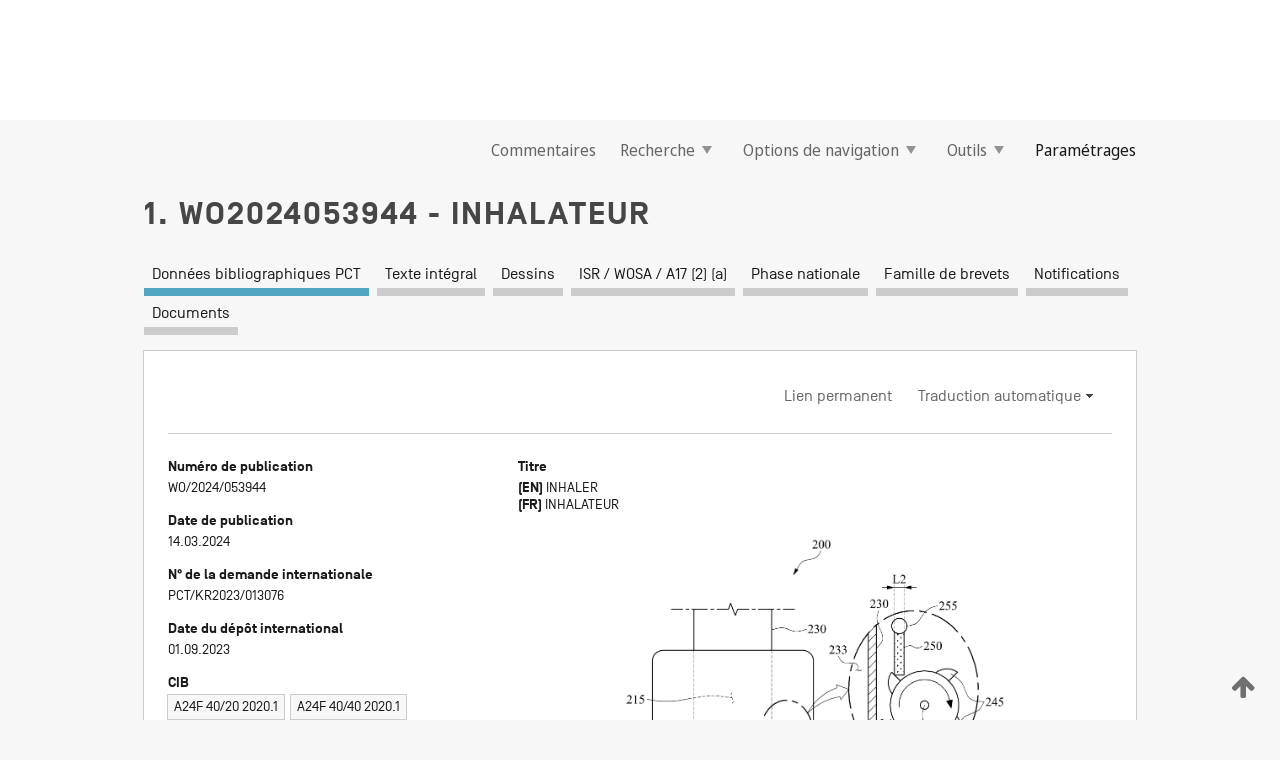

--- FILE ---
content_type: text/html;charset=UTF-8
request_url: https://patentscope.wipo.int/search/fr/WO2024053944
body_size: 19959
content:
<!DOCTYPE html>
<html xmlns="http://www.w3.org/1999/xhtml"><head id="j_idt4792">
	<meta http-equiv="X-UA-Compatible" content="IE=edge" />
	<meta lang="fr" http-equiv="Content-Type" content="text/html;charset=utf-8" charset="utf-8" />

	
	<meta name="viewport" content="width=device-width, initial-scale=1.0, minimum-scale=1.0, maximum-scale=1.0" />
	
	<meta name="apple-mobile-web-app-capable" content="yes" />
	
	<meta name="apple-mobile-web-app-status-bar-style" content="black-translucent" />
		<meta name="Description" content="This patent search tool allows you not only to search the PCT database of about 2 million International Applications but also the worldwide patent collections. This search facility features: flexible search syntax; automatic word stemming and relevance ranking; as well as graphical results." />

   <meta name="language" content="fr" />
   <meta name="applicationId" content="WO2024053944" />
   <meta name="keywords" content="INHALATEUR" />
   <meta name="description" content="L'invention concerne, selon un mode de réalisation, un inhalateur qui comprend un bâtonnet comprenant une chambre configurée pour recevoir de la poudre, un support comprenant une rainure d'insertion dans laquelle le bâtonnet est inséré, un élément de fixation fixé à la rainure d'insertion, un élément d'impact relié à l'élément de fixation, et un élément rotatif comprenant un axe de rotation disposé dans la rainure d'insertion et au moins une lame de rotation disposée sur une surface circonférentielle externe de l'élément rotatif, l'élément rotatif étant configuré pour pousser l'élément d'impact temporairement tandis que la lame de rotation et l'élément d'impact sont en prise l'un avec l'autre, alors que l'élément rotatif tourne autour de l'axe de rotation." /><link rel="alternate" hreflang="en" href="https://patentscope.wipo.int/search/en/WO2024053944" /><link rel="alternate" hreflang="fr" href="https://patentscope.wipo.int/search/fr/WO2024053944" />

      <meta name="DC.type" content="Patent Application" />
      <meta name="DC.title" content="INHALATEUR" />
      <meta name="DC.identifier" content="WO2024053944" />
         <meta name="DC.creator" scheme="inventor" content="KIM, Min Kyu" />
         <meta name="DC.creator" scheme="inventor" content="SUNWOO, Paul Joon" />
         <meta name="DC.creator" scheme="inventor" content="LEE, Wonkyeong" />
         <meta name="DC.contributor" scheme="assignee" content="KT ＆ G CORPORATION" />

      <meta name="DC.date" scheme="issued" content="2024-03-14" />
		<meta name="Cache-Control" content="no-cache,no-store,must-revalidate" />
		<meta name="Expires" content="0" />
		<meta name="Pragma" content="no-cache" />
	
	<title>WO2024053944 INHALATEUR</title><link type="text/css" rel="stylesheet" href="/search/javax.faces.resource/theme.css.jsf?ln=primefaces-wipo" /><link type="text/css" rel="stylesheet" href="/search/javax.faces.resource/primefaces/fa/font-awesome.css.xhtml" /><script type="text/javascript" src="/search/javax.faces.resource/omnifaces.js.jsf?ln=omnifaces&amp;v=2.6.9"></script><link type="text/css" rel="stylesheet" href="/search/javax.faces.resource/css/components.css.jsf?ln=w-ps-cc" /><link type="text/css" rel="stylesheet" href="/search/javax.faces.resource/css/components.css.jsf?ln=ps-cc" /><link type="text/css" rel="stylesheet" href="/search/javax.faces.resource/css/common/common.css.jsf" /><link type="text/css" rel="stylesheet" href="/search/javax.faces.resource/css/common/primefaces-custom.css.jsf" /><link type="text/css" rel="stylesheet" href="/search/javax.faces.resource/css/common/wfaces-custom.css.jsf" /><link type="text/css" rel="stylesheet" href="/search/javax.faces.resource/css/wipo/ps-ulf-compatibility.css.jsf" /><link type="text/css" rel="stylesheet" href="/search/javax.faces.resource/css/detail.css.jsf" /><link type="text/css" rel="stylesheet" href="/search/javax.faces.resource/css/machine-translation.css.jsf" /><link type="text/css" rel="stylesheet" href="/search/javax.faces.resource/css/lightbox-ps.css.jsf?ln=lightbox" /><link type="text/css" rel="stylesheet" href="/search/javax.faces.resource/primefaces/components.css.xhtml" /><script type="text/javascript" src="/search/javax.faces.resource/primefaces/jquery/jquery.js.xhtml"></script><script type="text/javascript" src="/search/javax.faces.resource/primefaces/core.js.xhtml"></script><script type="text/javascript" src="/search/javax.faces.resource/primefaces/components.js.xhtml"></script><script type="text/javascript" src="/search/javax.faces.resource/primefaces/jquery/jquery-plugins.js.xhtml"></script><script type="text/javascript" src="/search/javax.faces.resource/jsf.js.jsf?ln=javax.faces"></script><link type="text/css" rel="stylesheet" href="/search/javax.faces.resource/primefaces/timeline/timeline.css.xhtml" /><script type="text/javascript" src="/search/javax.faces.resource/primefaces/timeline/timeline.js.xhtml"></script><script type="text/javascript" src="/search/javax.faces.resource/hotkey/hotkey.js.jsf?ln=primefaces&amp;v=6.1"></script><style type="text/css">
		/*	When the drawerTriggering element has a top/bottom padding/margin (as the mainmenu items), 
			the position of the drawer must be updated correspondignly.*/
		.settings-drawer.b-drawer.wf-drawer-fix-position {
			top: -0.75rem;
		}	
	</style><style type="text/css">
		/*	When the drawerTriggering element has a top/bottom padding/margin (as the mainmenu items), 
			the position of the drawer must be updated correspondignly.*/
		.feedback-drawer.b-drawer.wf-drawer-fix-position {
			top: -0.75rem;
		}
		
		.feedback-message {
			margin-top: 1rem;
		}
	</style><style type="text/css">
		/*	When the drawerTriggering element has a top/bottom padding/margin (as the mainmenu items), 
			the position of the drawer must be updated correspondignly.*/
		.feedback-drawer.b-drawer.wf-drawer-fix-position {
			top: -0.75rem;
		}
	</style><script type="text/javascript">if(window.PrimeFaces){PrimeFaces.settings.locale='fr';}</script>
		<link href="/search/javax.faces.resource/w/css/wfaces.css.xhtml?v=1.0&amp;b=" rel="stylesheet" />
      <link rel="stylesheet" type="text/css" href="/search/javax.faces.resource/css/detail/WO2024053944.css?P22-MKH8B4-35319" />




	<script>
		var APP_CTX='/search';
	</script>
		<script src="/search/javax.faces.resource/w/js/wfaces.js.xhtml?v=1.0&amp;b="></script><script type="text/javascript">
		epctmsg.lbl_designations_specific="Spécifiques";
		epctmsg.lbl_designations_none="Aucune";
		epctmsg.lbl_designations_all="Toutes";
		epctmsg.lbl_designations_changeSelec="Modifier la sélection";
		epctmsg.lbl_designations_chooseDesig="Choisir des désignations spécifiques";
		epctmsg.no_results_text="Aucun résultat pour :";
	</script><script type="text/javascript" src="/search/javax.faces.resource/js/psa.js.jsf"></script>
			<script src="https://webcomponents.wipo.int/polyfills/webcomponents-loader.js"></script>
	  		
	  		<script src="https://webcomponents.wipo.int/wipo-navbar/wipo-navbar.js"></script><script type="text/javascript" src="/search/javax.faces.resource/js/components.js.jsf?ln=w-ps-cc"></script>
      <script type="text/javascript">
	      const MAX_CHEMICAL_TEXT_TAB_INDEX = -1;
	      const SEARCH_REPORT_TAB_INDEX = 3;
         var taptaUrl= false;
      </script>
      
      <script id="taptaWidgetUrl" src="https://patentscope.wipo.int/translate/widget/app.js" data-mt-widget-site="patentscope"></script><script type="text/javascript" src="/search/javax.faces.resource/lightbox/js/lightbox-ps.js.jsf"></script><script type="text/javascript" src="/search/javax.faces.resource/lightbox/js/jqueryrotate.min.js.jsf"></script>
      
      <script src="/search/resources/js/lib/require.js" type="text/javascript" charset="utf-8"></script><script type="text/javascript" src="/search/javax.faces.resource/js/detail.js.jsf"></script></head><body dir="ltr">
<div class="wf-overlayPanel"></div><div id="pageBlockUI" class="ui-blockui-content ui-widget ui-widget-content ui-corner-all ui-helper-hidden ui-shadow">
	<div class="b-infobox b-infobox--has-spinner">
	  <h4 class="b-infobox__title">
	    Traitement en cours
	  </h4>
	  <div class="b-infobox__text">
	    <p>
	    	Veuillez attendre...
	    </p>
	  </div>
	</div></div><script id="pageBlockUI_s" type="text/javascript">$(function(){PrimeFaces.cw("BlockUI","widget_pageBlockUI",{id:"pageBlockUI",block:"@(.b-page)"});});</script>
<div class="b-page b-page--application">
	<div class="b-navigation b-navigation--has-close"><wipo-navbar appId='app-0072' applicationName='PATENTSCOPE' applicationLink='/search/fr' applicationCategory='patents' login='/search/wiposso/login' logout='/search/wiposso/logout' sso='unauthenticated' language='fr' languageOptions='[{"code":"en","name":null,"link":"/search/en/detail.jsf?docId=WO2024053944","targetTab":null},{"code":"fr","name":null,"link":null,"targetTab":null},{"code":"de","name":null,"link":"/search/de/detail.jsf?docId=WO2024053944","targetTab":null},{"code":"es","name":null,"link":"/search/es/detail.jsf?docId=WO2024053944","targetTab":null},{"code":"pt","name":null,"link":"/search/pt/detail.jsf?docId=WO2024053944","targetTab":null},{"code":"ru","name":null,"link":"/search/ru/detail.jsf?docId=WO2024053944","targetTab":null},{"code":"ja","name":null,"link":"/search/ja/detail.jsf?docId=WO2024053944","targetTab":null},{"code":"zh","name":null,"link":"/search/zh/detail.jsf?docId=WO2024053944","targetTab":null},{"code":"ko","name":null,"link":"/search/ko/detail.jsf?docId=WO2024053944","targetTab":null},{"code":"ar","name":null,"link":"/search/ar/detail.jsf?docId=WO2024053944","targetTab":null}]' userOptions='[{"code":null,"name":"REQUÊTES DE LA SESSION","link":"/search/fr/reg/user_session_queries.jsf","targetTab":"_self"},{"code":null,"name":"REQUÊTES SAUVEGARDÉES","link":"/search/fr/reg/user_queries.jsf","targetTab":"_self"},{"code":null,"name":"LOTS DE MARKUSH","link":"/search/fr/chemc/batches.jsf","targetTab":"_self"},{"code":null,"name":"DEMANDES SUIVIES","link":"/search/fr/reg/watching.jsf","targetTab":"_self"}]' helpOptions='[{"code":"contact","name":null,"link":"https://www3.wipo.int/contact/fr/area.jsp?area=patentscope-db","targetTab":null},{"code":"faq","name":null,"link":"https://www.wipo.int/patentscope/fr/faqs_patentscope.html","targetTab":null}]' helpMore='[{"code":null,"name":"COMMUNAUTÉ DES UTILISATEURS DE PATENTSCOPE","link":"https://www.linkedin.com/groups/9811620/","targetTab":"_blank"},{"code":null,"name":"AIDE PATENTSCOPE","link":"/search/fr/help/help.jsf","targetTab":"_self"},{"code":null,"name":"CONDITIONS D&#39;UTILISATION","link":"https://www.wipo.int/patentscope/fr/data/terms_patentscope.html","targetTab":"_blank"},{"code":null,"name":"POLITIQUE DE CONFIDENTIALITÉ","link":"https://www.wipo.int/tools/fr/privacy_policy-ipportal.html","targetTab":"_blank"}]' hide-search='true'><div style='background:black; height: 48px; width: 100%'></div></wipo-navbar>

	<div class="ps-mainmenu--container">
<form id="formMainMenu" name="formMainMenu" method="post" action="/search/fr/detail.jsf?docId=WO2024053944" enctype="application/x-www-form-urlencoded">
<input type="hidden" name="formMainMenu" value="formMainMenu" />

	
	
			<div class="ps-mainmenu">

				<div class="ps-mainmenu--item">
				</div>
				
				<div class="ps-mainmenu--item">
	
	<div class="ps-drawer-trigger b-pointer b-pointer--is-toggle" aria-controls="feedback_drawer"><a id="formMainMenu:feedbackLink" href="#" onclick="mojarra.ab(this,event,'action',0,'feedbackForm');return false">Commentaires</a>
	</div>
				</div>
			
				<div class="ps-mainmenu--item">
		<button id="formMainMenu:triggerSearchMenu" class="ps-plain-button " type="button">Recherche
			<span class="icon-wrapper small-arrow-down-icon"></span>
		</button><div id="formMainMenu:j_idt4908" class="ui-menu ui-menu-dynamic ui-widget ui-widget-content ui-corner-all ui-helper-clearfix ui-shadow ps-mainmenu--submenu" role="menu"><div tabindex="0" class="ui-helper-hidden-accessible"></div><ul class="ui-menu-list ui-helper-reset"><li class="ui-menuitem ui-widget ui-corner-all" role="menuitem"><a tabindex="-1" id="formMainMenu:simpleSearch" class="ui-menuitem-link ui-corner-all" href="#" onclick="document.location.href='/search/fr/search.jsf';PrimeFaces.ab({s:&quot;formMainMenu:simpleSearch&quot;,f:&quot;formMainMenu&quot;});return false;"><span class="ui-menuitem-text">Recherche simple</span></a></li><li class="ui-menuitem ui-widget ui-corner-all" role="menuitem"><a tabindex="-1" id="formMainMenu:advancedSearch" class="ui-menuitem-link ui-corner-all" href="#" onclick="document.location.href='/search/fr/advancedSearch.jsf';PrimeFaces.ab({s:&quot;formMainMenu:advancedSearch&quot;,f:&quot;formMainMenu&quot;});return false;"><span class="ui-menuitem-text">Recherche avancée</span></a></li><li class="ui-menuitem ui-widget ui-corner-all" role="menuitem"><a tabindex="-1" id="formMainMenu:structuredSearch" class="ui-menuitem-link ui-corner-all" href="#" onclick="document.location.href='/search/fr/structuredSearch.jsf';PrimeFaces.ab({s:&quot;formMainMenu:structuredSearch&quot;,f:&quot;formMainMenu&quot;});return false;"><span class="ui-menuitem-text">Combinaison de champs</span></a></li><li class="ui-menuitem ui-widget ui-corner-all" role="menuitem"><a tabindex="-1" id="formMainMenu:clir" class="ui-menuitem-link ui-corner-all" href="#" onclick="document.location.href='/search/fr/clir/clir.jsf';PrimeFaces.ab({s:&quot;formMainMenu:clir&quot;,f:&quot;formMainMenu&quot;});return false;"><span class="ui-menuitem-text">Expansion de requête multilingue</span></a></li><li class="ui-menuitem ui-widget ui-corner-all" role="menuitem"><a tabindex="-1" class="ui-menuitem-link ui-corner-all" href="#" onclick="document.location.href='/search/fr/chemc/chemc.jsf';PrimeFaces.ab({s:&quot;formMainMenu:j_idt4909&quot;,f:&quot;formMainMenu&quot;});return false;"><span class="ui-menuitem-text">Composés chimiques (Connexion requise)</span></a></li></ul></div><script id="formMainMenu:j_idt4908_s" type="text/javascript">$(function(){PrimeFaces.cw("PlainMenu","widget_formMainMenu_j_idt4908",{id:"formMainMenu:j_idt4908",overlay:true,my:"left top",at:"left bottom",trigger:"formMainMenu:triggerSearchMenu",triggerEvent:"click"});});</script>
				</div>

	
				<div class="ps-mainmenu--item">
		<button id="formMainMenu:triggerBrowseMenu" class="ps-plain-button " type="button">Options de navigation
			<span class="icon-wrapper small-arrow-down-icon"></span>
		</button><div id="formMainMenu:j_idt4919" class="ui-menu ui-menu-dynamic ui-widget ui-widget-content ui-corner-all ui-helper-clearfix ui-shadow ui-menu-toggleable ps-mainmenu--submenu" role="menu"><div tabindex="0" class="ui-helper-hidden-accessible"></div><ul class="ui-menu-list ui-helper-reset"><li class="ui-menuitem ui-widget ui-corner-all" role="menuitem"><a tabindex="-1" id="formMainMenu:browseByWeek" class="ui-menuitem-link ui-corner-all" href="#" onclick="document.location.href='/search/fr/resultWeeklyBrowse.jsf';PrimeFaces.ab({s:&quot;formMainMenu:browseByWeek&quot;,f:&quot;formMainMenu&quot;});return false;"><span class="ui-menuitem-text">Recherche par semaine (PCT)</span></a></li><li class="ui-menuitem ui-widget ui-corner-all" role="menuitem"><a tabindex="-1" id="formMainMenu:pctBrowse" class="ui-menuitem-link ui-corner-all" href="#" onclick="document.location.href='/search/fr/pctBrowse.jsf';PrimeFaces.ab({s:&quot;formMainMenu:pctBrowse&quot;,f:&quot;formMainMenu&quot;});return false;"><span class="ui-menuitem-text">Archives de la Gazette</span></a></li><li class="ui-menuitem ui-widget ui-corner-all" role="menuitem"><a tabindex="-1" id="formMainMenu:sequenceListing" class="ui-menuitem-link ui-corner-all" href="#" onclick="document.location.href='/search/fr/sequences.jsf';PrimeFaces.ab({s:&quot;formMainMenu:sequenceListing&quot;,f:&quot;formMainMenu&quot;});return false;"><span class="ui-menuitem-text">Listages de séquences</span></a></li><li id="formMainMenu:j_idt4920" class="ui-widget-header ui-corner-all"><h3><span class="ui-icon ui-icon-triangle-1-s"></span>Entrées en phase nationale</h3></li><li class="ui-menuitem ui-widget ui-corner-all ui-submenu-child" role="menuitem"><a tabindex="-1" id="formMainMenu:pctNPE" class="ui-menuitem-link ui-corner-all" href="/search/static/npe/npe.zip"><span class="ui-menuitem-text"><table>
<tbody>
<tr>
<td>Entrées en phase nationale Téléchargement complet</td>
<td><label class="icon-wrapper http-download-icon ps-left-space"></label></td>
<td>
									<a href="ftp://ftp.wipo.int/patentscope/pdf/npe/npe.zip" class="icon-wrapper ftp-download-icon ps-left-space"></a></td>
</tr>
</tbody>
</table>
</span></a></li><li class="ui-menuitem ui-widget ui-corner-all ui-submenu-child" role="menuitem"><a tabindex="-1" id="formMainMenu:pctNPEinc" class="ui-menuitem-link ui-corner-all" href="/search/static/npe/npe-incremental.zip"><span class="ui-menuitem-text"><table>
<tbody>
<tr>
<td>Entrées en phase nationale Téléchargement progressif (7 derniers jours)</td>
<td><label class="icon-wrapper http-download-icon ps-left-space"></label></td>
<td>
									<a href="ftp://ftp.wipo.int/patentscope/pdf/npe/npe-incremental.zip" class="icon-wrapper ftp-download-icon ps-left-space"></a></td>
</tr>
</tbody>
</table>
</span></a></li><li id="formMainMenu:j_idt4929" class="ui-widget-header ui-corner-all"><h3><span class="ui-icon ui-icon-triangle-1-s"></span>Fichier d'autorité</h3></li><li class="ui-menuitem ui-widget ui-corner-all ui-submenu-child" role="menuitem"><a tabindex="-1" id="formMainMenu:authorityFileST37" class="ui-menuitem-link ui-corner-all" href="/search/static/authority/WO_AF.zip"><span class="ui-menuitem-text"><table>
<tbody>
<tr>
<td>Fichier d'autorité Télécharger le ST37 standard</td>
<td><label class="icon-wrapper http-download-icon ps-left-space"></label></td>
<td>
									<a href="ftp://ftp.wipo.int/patentscope/pdf/gazette/WO_AF.zip" class="icon-wrapper ftp-download-icon ps-left-space"></a></td>
</tr>
</tbody>
</table>
</span></a></li></ul></div><script id="formMainMenu:j_idt4919_s" type="text/javascript">$(function(){PrimeFaces.cw("PlainMenu","widget_formMainMenu_j_idt4919",{id:"formMainMenu:j_idt4919",toggleable:true,overlay:true,my:"left top",at:"left bottom",trigger:"formMainMenu:triggerBrowseMenu",triggerEvent:"click"});});</script>
		
				</div><div id="formMainMenu:toolsMainMenu" class="ps-mainmenu--item js-multiDocumentDownloadEnabled">
		<button id="formMainMenu:triggerToolsMenu" class="ps-plain-button " type="button">Outils
			<span class="icon-wrapper small-arrow-down-icon"></span>
		</button><div id="formMainMenu:j_idt4943" class="ui-menu ui-menu-dynamic ui-widget ui-widget-content ui-corner-all ui-helper-clearfix ui-shadow ps-mainmenu--submenu" role="menu"><div tabindex="0" class="ui-helper-hidden-accessible"></div><ul class="ui-menu-list ui-helper-reset"><li class="ui-menuitem ui-widget ui-corner-all" role="menuitem"><a tabindex="-1" class="ui-menuitem-link ui-corner-all" href="https://patentscope.wipo.int/translate/translate.jsf?interfaceLanguage=fr" target="_blank"><span class="ui-menuitem-text">WIPO Translate</span></a></li><li class="ui-menuitem ui-widget ui-corner-all" role="menuitem"><a tabindex="-1" class="ui-menuitem-link ui-corner-all" href="https://wipopearl.wipo.int/fr/linguistic" target="_blank"><span class="ui-menuitem-text">WIPO Pearl</span></a></li><li class="ui-menuitem ui-widget ui-corner-all" role="menuitem"><a tabindex="-1" id="formMainMenu:greenInventory" class="ui-menuitem-link ui-corner-all" href="https://www.wipo.int/classifications/ipc/green-inventory/home" target="_blank"><span class="ui-menuitem-text">L’inventaire vert selon la CIB</span></a></li><li class="ui-menuitem ui-widget ui-corner-all" role="menuitem"><a tabindex="-1" id="formMainMenu:aiIndex" class="ui-menuitem-link ui-corner-all" href="https://www.wipo.int/tech_trends/fr/artificial_intelligence/patentscope.html" target="_blank"><span class="ui-menuitem-text">Index pour l’intelligence artificielle</span></a></li><li class="ui-menuitem ui-widget ui-corner-all" role="menuitem"><a tabindex="-1" id="formMainMenu:covid19" class="ui-menuitem-link ui-corner-all" href="#" onclick="document.location.href='/search/fr/covid19.jsf';PrimeFaces.ab({s:&quot;formMainMenu:covid19&quot;,f:&quot;formMainMenu&quot;});return false;"><span class="ui-menuitem-text">Soutenir les efforts liés à la COVID-19</span></a></li><li class="ui-menuitem ui-widget ui-corner-all" role="menuitem"><a tabindex="-1" id="formMainMenu:sdg" class="ui-menuitem-link ui-corner-all" href="#" onclick="document.location.href='/search/fr/sdg.jsf';PrimeFaces.ab({s:&quot;formMainMenu:sdg&quot;,f:&quot;formMainMenu&quot;});return false;"><span class="ui-menuitem-text">Objectifs de développement durable (ODD)</span></a></li><li class="ui-menuitem ui-widget ui-corner-all" role="menuitem"><a tabindex="-1" class="ui-menuitem-link ui-corner-all" href="https://www.wipo.int/patent_register_portal" target="_blank"><span class="ui-menuitem-text">Portail d'accès aux registres de brevets nationaux</span></a></li></ul></div><script id="formMainMenu:j_idt4943_s" type="text/javascript">$(function(){PrimeFaces.cw("PlainMenu","widget_formMainMenu_j_idt4943",{id:"formMainMenu:j_idt4943",overlay:true,my:"left top",at:"left bottom",trigger:"formMainMenu:triggerToolsMenu",triggerEvent:"click"});});</script></div>
	
	
				<div class="ps-mainmenu--item">
	
	<div class="ps-drawer-trigger b-pointer b-pointer--is-toggle" aria-controls="settings_drawer">
						<span>Paramétrages</span>
	</div>
				</div>
				
		    </div><input type="hidden" name="javax.faces.ViewState" id="j_id1:javax.faces.ViewState:0" value="-5838655323892986831:-5673670215870309082" autocomplete="off" />
</form>
	</div>
		<div id="settings_drawer" class="ps-drawer b-drawer b-workbench-filter-advanced     wf-drawer-fix-position      settings-drawer">

			<div class="b-drawer__step">
				<h2 class="b-drawer__title">Paramétrages</h2>
					<div class="b-drawer__title-actions"><button id="j_idt4962" name="j_idt4962" class="b-button" onclick="PrimeFaces.ab({s:&quot;j_idt4962&quot;,f:&quot;settingsForm&quot;,u:&quot;settingsForm&quot;});return false;" type="submit"><span class="ui-button-text ui-c">Réinitialiser</span></button><script id="j_idt4962_s" type="text/javascript">PrimeFaces.cw("CommandButton","widget_j_idt4962",{id:"j_idt4962"});</script><button id="j_idt4963" name="j_idt4963" class="b-button b-button--is-type_primary js-close-pointer js-close-button" onclick="onDrawerClose(this);" type="button" aria-controls="settings_drawer"><span class="ui-button-text ui-c">Fermer</span></button><script id="j_idt4963_s" type="text/javascript">PrimeFaces.cw("CommandButton","widget_j_idt4963",{id:"j_idt4963"});</script>
					</div>
			</div>

			<div class="ps-drawer--content">
<form id="settingsForm" name="settingsForm" method="post" action="/search/fr/detail.jsf?docId=WO2024053944" enctype="application/x-www-form-urlencoded">
<input type="hidden" name="settingsForm" value="settingsForm" />
<div id="settingsForm:j_idt4965" class="ui-tabmenu ui-widget ui-widget-content ui-corner-all ps-tabmenu ps-tabmenu--is-plain"><ul class="ui-tabmenu-nav ui-helper-reset ui-helper-clearfix ui-widget-header ui-corner-all" role="tablist"><li class="ui-tabmenuitem ui-state-default ui-state-active ui-corner-top" role="tab" aria-expanded="true" aria-selected="true"><a tabindex="-1" class="ui-menuitem-link ui-corner-all" href="#" onclick="PrimeFaces.ab({s:&quot;settingsForm:j_idt4966&quot;,u:&quot;settingsForm&quot;,f:&quot;settingsForm&quot;});return false;"><span class="ui-menuitem-text">Recherche</span></a></li><li class="ui-tabmenuitem ui-state-default ui-corner-top" role="tab" aria-expanded="false" aria-selected="false"><a tabindex="-1" class="ui-menuitem-link ui-corner-all" href="#" onclick="PrimeFaces.ab({s:&quot;settingsForm:j_idt4967&quot;,u:&quot;settingsForm&quot;,f:&quot;settingsForm&quot;});return false;"><span class="ui-menuitem-text">Office</span></a></li><li class="ui-tabmenuitem ui-state-default ui-corner-top" role="tab" aria-expanded="false" aria-selected="false"><a tabindex="-1" class="ui-menuitem-link ui-corner-all" href="#" onclick="PrimeFaces.ab({s:&quot;settingsForm:j_idt4968&quot;,u:&quot;settingsForm&quot;,f:&quot;settingsForm&quot;});return false;"><span class="ui-menuitem-text">Résultats</span></a></li><li class="ui-tabmenuitem ui-state-default ui-corner-top" role="tab" aria-expanded="false" aria-selected="false"><a tabindex="-1" class="ui-menuitem-link ui-corner-all" href="#" onclick="PrimeFaces.ab({s:&quot;settingsForm:j_idt4969&quot;,u:&quot;settingsForm&quot;,f:&quot;settingsForm&quot;});return false;"><span class="ui-menuitem-text">Télécharger</span></a></li><li class="ui-tabmenuitem ui-state-default ui-corner-top" role="tab" aria-expanded="false" aria-selected="false"><a tabindex="-1" class="ui-menuitem-link ui-corner-all" href="#" onclick="PrimeFaces.ab({s:&quot;settingsForm:j_idt4970&quot;,u:&quot;settingsForm&quot;,f:&quot;settingsForm&quot;});return false;"><span class="ui-menuitem-text">Interface</span></a></li></ul></div><script id="settingsForm:j_idt4965_s" type="text/javascript">PrimeFaces.cw("TabMenu","widget_settingsForm_j_idt4965",{id:"settingsForm:j_idt4965"});</script><div id="settingsForm:querySection" class="ui-outputpanel ui-widget">
	<div id="settingsForm:j_idt4972" class="b-edit-panel">
		<div class="b-edit-panel__content">

	<div id="settingsForm:j_idt4973" class="b-edit-panel__section-group">
		<div class="b-edit-panel__section b-view-panel__section--slots_two">
    
    <div id="settingsForm:j_idt4974" class="b-view-panel__slot w-slot">
	<div id="settingsForm:queryLanguage">
		<div class="b-input b-input-dropdown b-input--has-floatlabel b-input--is-select                         ">
	
			<div class="b-input__table">
				<div class="b-input__table-td b-input__table-td__dropdown">
					<label class="b-input__label b-input__label"><label>Langue d'interrogation</label>
					</label><select id="settingsForm:queryLanguage:input" name="settingsForm:queryLanguage:input" class="b-input__input b-input__dropdown-input" size="1" onselect="" tabindex="" onchange="PrimeFaces.ab({s:this,e:&quot;change&quot;,p:&quot;settingsForm:queryLanguage:input&quot;,u:&quot;@(.js-searchTextLanguage-option)&quot;});">	<option value="bg">Bulgare</option>
	<option value="hr">Croate</option>
	<option value="fi">Finnois</option>
	<option value="el">Grec</option>
	<option value="ge">Géorgien</option>
	<option value="id">Indonésien</option>
	<option value="kk">Kazakh</option>
	<option value="kh">Khmer</option>
	<option value="lo">Lao</option>
	<option value="lv">Letton</option>
	<option value="lt">Lituanien </option>
	<option value="ms">Malais</option>
	<option value="no">Norvégien</option>
	<option value="nl">Néerlandais</option>
	<option value="ro">Roumain</option>
	<option value="sr">Serbe</option>
	<option value="sk">Slovaque</option>
	<option value="cs">Tchèque</option>
	<option value="th">Thaïlandais</option>
	<option value="tr">Turc</option>
	<option value="de">allemand</option>
	<option value="en">anglais</option>
	<option value="ar">arabe</option>
	<option value="zh">chinois</option>
	<option value="ko">coréen</option>
	<option value="da">danois</option>
	<option value="es">espagnol</option>
	<option value="et">estonien</option>
	<option value="fr">français</option>
	<option value="hu">hongrois</option>
	<option value="he">hébreu</option>
	<option value="it">italien</option>
	<option value="ja">japonais</option>
	<option value="pl">polonais</option>
	<option value="pt">portugais</option>
	<option value="ru">russe</option>
	<option value="sv">suédois</option>
	<option value="vn">vietnamien</option>
	<option value="GUI" selected="selected">Défaut</option>
</select>
	
				</div>
			</div><div id="settingsForm:queryLanguage:error"></div><div id="settingsForm:queryLanguage:info"></div>
		</div>
	</div>
	</div>
			
		</div>
	</div>

	<div id="settingsForm:j_idt5035" class="b-edit-panel__section-group">
		<div class="b-edit-panel__section b-view-panel__section--slots_three">
    
    <div id="settingsForm:j_idt5036" class="b-view-panel__slot w-slot">
	<div id="settingsForm:stemmingOption">
		
		<div class="b-input b-input-checkbox                    ">
			<div class="b-input__checkbox-input">
				<fieldset class="b-input__checkbox-group">
      				<div class="b-input__table">
						<label class="b-input__checkbox-item b-input__table-tr"><input id="settingsForm:stemmingOption:input" type="checkbox" name="settingsForm:stemmingOption:input" checked="checked" tabindex="" onclick="PrimeFaces.ab({s:this,e:&quot;click&quot;,p:&quot;settingsForm:stemmingOption:input&quot;,u:&quot;@(.js-stemming-option)&quot;});" />
							<span class="b-input__checkbox-item-text b-input__table-td b-input__checkbox-input-label">Stemming/racinisation
							</span>
						</label>
					</div>
				</fieldset>
			</div><div id="settingsForm:stemmingOption:error"></div><div id="settingsForm:stemmingOption:info"></div>
	</div>
	</div>
	</div>
    
    <div id="settingsForm:j_idt5056" class="b-view-panel__slot w-slot">
	<div id="settingsForm:singleFamilyMemberOption">
		
		<div class="b-input b-input-checkbox                    ">
			<div class="b-input__checkbox-input">
				<fieldset class="b-input__checkbox-group">
      				<div class="b-input__table">
						<label class="b-input__checkbox-item b-input__table-tr"><input id="settingsForm:singleFamilyMemberOption:input" type="checkbox" name="settingsForm:singleFamilyMemberOption:input" tabindex="" onclick="PrimeFaces.ab({s:this,e:&quot;click&quot;,p:&quot;settingsForm:singleFamilyMemberOption:input&quot;,u:&quot;@(.js-singleFamilyMember-option)&quot;});" />
							<span class="b-input__checkbox-item-text b-input__table-td b-input__checkbox-input-label">Membre de famille unique
							</span>
						</label>
					</div>
				</fieldset>
			</div><div id="settingsForm:singleFamilyMemberOption:error"></div><div id="settingsForm:singleFamilyMemberOption:info"></div>
	</div>
	</div>
	</div>
    
    <div id="settingsForm:j_idt5076" class="b-view-panel__slot w-slot">
	<div id="settingsForm:includeNplOption">
		
		<div class="b-input b-input-checkbox                    ">
			<div class="b-input__checkbox-input">
				<fieldset class="b-input__checkbox-group">
      				<div class="b-input__table">
						<label class="b-input__checkbox-item b-input__table-tr"><input id="settingsForm:includeNplOption:input" type="checkbox" name="settingsForm:includeNplOption:input" tabindex="" onclick="PrimeFaces.ab({s:this,e:&quot;click&quot;,p:&quot;settingsForm:includeNplOption:input&quot;,u:&quot;@(.js-includeNPL-option)&quot;});" />
							<span class="b-input__checkbox-item-text b-input__table-td b-input__checkbox-input-label">Inclure la LNB
							</span>
						</label>
					</div>
				</fieldset>
			</div><div id="settingsForm:includeNplOption:error"></div><div id="settingsForm:includeNplOption:info"></div>
	</div>
	</div>
	</div>
			
		</div>
	</div>

	<div id="settingsForm:j_idt5113" class="b-edit-panel__section-group">
		<div class="b-edit-panel__section b-view-panel__section--slots_three">
    
    <div id="settingsForm:j_idt5114" class="b-view-panel__slot w-slot">
	<div id="settingsForm:sortOption">
		<div class="b-input b-input-dropdown b-input--has-floatlabel b-input--is-select                         ">
	
			<div class="b-input__table">
				<div class="b-input__table-td b-input__table-td__dropdown">
					<label class="b-input__label b-input__label">Trier par:
					</label><select id="settingsForm:sortOption:input" name="settingsForm:sortOption:input" class="b-input__input b-input__dropdown-input" size="1" onselect="" tabindex="" onchange="mojarra.ab(this,event,'change',0,0)">	<option value="-score" selected="selected">Pertinence</option>
	<option value="-DP">Date de pub. antichronologique</option>
	<option value="+DP">Date de pub. chronologique</option>
	<option value="-AD">Date de demande antichronologique</option>
	<option value="+AD">Date de demande chronologique</option>
</select>
	
				</div>
			</div><div id="settingsForm:sortOption:error"></div><div id="settingsForm:sortOption:info"></div>
		</div>
	</div>
	</div>
    
    <div id="settingsForm:j_idt5136" class="b-view-panel__slot w-slot">
	<div id="settingsForm:lengthOption">
		<div class="b-input b-input-dropdown b-input--has-floatlabel b-input--is-select                         ">
	
			<div class="b-input__table">
				<div class="b-input__table-td b-input__table-td__dropdown">
					<label class="b-input__label b-input__label"><label>Nombre de réponses par page</label>
					</label><select id="settingsForm:lengthOption:input" name="settingsForm:lengthOption:input" class="b-input__input b-input__dropdown-input" size="1" onselect="" tabindex="" onchange="mojarra.ab(this,event,'change',0,0)">	<option value="10" selected="selected">10</option>
	<option value="50">50</option>
	<option value="100">100</option>
	<option value="200">200</option>
</select>
	
				</div>
			</div><div id="settingsForm:lengthOption:error"></div><div id="settingsForm:lengthOption:info"></div>
		</div>
	</div>
	</div>
    
    <div id="settingsForm:j_idt5161" class="b-view-panel__slot w-slot">
	<div id="settingsForm:j_idt5162">
		<div class="b-input b-input-dropdown b-input--has-floatlabel b-input--is-select                         ">
	
			<div class="b-input__table">
				<div class="b-input__table-td b-input__table-td__dropdown">
					<label class="b-input__label b-input__label">Vue de la liste de résultats
					</label><select id="settingsForm:j_idt5162:input" name="settingsForm:j_idt5162:input" class="b-input__input b-input__dropdown-input" size="1" onselect="" tabindex="" onchange="mojarra.ab(this,event,'change',0,0)">	<option value="SIMPLE_VIEW">Simple</option>
	<option value="DOUBLE_VIEW">Double</option>
	<option value="ALL_VIEW" selected="selected">Tout</option>
	<option value="ALL_VIEW_IMAGE">Tout + Image</option>
	<option value="IMAGE_ONLY">Image</option>
	<option value="MULTI_LANGS">Multi-colonnes</option>
</select>
	
				</div>
			</div><div id="settingsForm:j_idt5162:error"></div><div id="settingsForm:j_idt5162:info"></div>
		</div>
	</div>
	</div>
			
		</div>
	</div>
		</div>
	</div></div><input type="hidden" name="javax.faces.ViewState" id="j_id1:javax.faces.ViewState:1" value="-5838655323892986831:-5673670215870309082" autocomplete="off" />
</form>
			</div>
		</div>
		<div id="feedback_drawer" class="ps-drawer b-drawer b-workbench-filter-advanced     wf-drawer-fix-position      feedback-drawer">

			<div class="b-drawer__step">
				<h2 class="b-drawer__title">Commentaires</h2>
					<div class="b-drawer__title-actions"><button id="j_idt5771" name="j_idt5771" class="b-button js-close-pointer js-close-button" onclick="PrimeFaces.ab({s:&quot;j_idt5771&quot;,p:&quot;j_idt5771&quot;,u:&quot;feedbackForm&quot;});return false;" type="submit" aria-controls="feedback_drawer"><span class="ui-button-text ui-c">Fermer</span></button><script id="j_idt5771_s" type="text/javascript">PrimeFaces.cw("CommandButton","widget_j_idt5771",{id:"j_idt5771"});</script>
					</div>
			</div>

			<div class="ps-drawer--content">
<form id="feedbackForm" name="feedbackForm" method="post" action="/search/fr/detail.jsf?docId=WO2024053944" enctype="application/x-www-form-urlencoded">
<input type="hidden" name="feedbackForm" value="feedbackForm" />
<span id="feedbackForm:feedbackPanel">
			<div class="feedback-message"><p>Donnez-nous votre avis au sujet de PATENTSCOPE ou dites-nous ce qui pourrait être ajouté ou comment nous pourrions améliorer l'interface.</p>
			</div>
	<div id="feedbackForm:j_idt5775" class="b-edit-panel">
		<div class="b-edit-panel__content">

	<div id="feedbackForm:j_idt5776" class="b-edit-panel__section-group">
		<div class="b-edit-panel__section ">
    
    <div id="feedbackForm:j_idt5777" class="b-view-panel__slot w-slot">
	<div id="feedbackForm:feedback">
		<div class="b-input b-input-text-area b-input--has-floatlabel      b-input--is-required                      ">
	
			<div class="b-input__table">
				<div class="b-input__table-td">
	
					<label class="b-input__label"><span class="ie-bg-label">Vos commentaires</span></label><textarea id="feedbackForm:feedback:input" name="feedbackForm:feedback:input" cols="20" rows="3" tabindex="" maxlength="2147483647" style="overflow-y: auto; " aria-required="true" class="ui-inputfield ui-inputtextarea ui-widget ui-state-default ui-corner-all b-input__text-area-input  ui-inputtextarea-resizable"></textarea><script id="feedbackForm:feedback:input_s" type="text/javascript">$(function(){PrimeFaces.cw("InputTextarea","widget_feedbackForm_feedback_input",{id:"feedbackForm:feedback:input",autoResize:true,counter:"feedbackForm:feedback:display",counterTemplate:"{0} caractères restants."});});</script>
	
				</div>
			</div><div id="feedbackForm:feedback:error"></div><div id="feedbackForm:feedback:info"></div>
		</div>
	</div>
	<div id="feedbackForm:contactEmail">
		<div class="b-input b-input-text b-input--has-floatlabel       b-input--is-required                   ">
			<div class="b-input__table" style="width: 100%">
				<div class="b-input__table-td">
					<label class="b-input__label">Courriel de contact
					</label><input id="feedbackForm:contactEmail:input" type="text" name="feedbackForm:contactEmail:input" autocomplete="off" class="b-input__input b-input__text-input                       " onkeydown="" onkeyup="" style="" tabindex="" title="" />
				</div><div id="feedbackForm:contactEmail:buttons" class="b-input__button-wrapper"><button id="feedbackForm:contactEmail:j_idt5802" name="feedbackForm:contactEmail:j_idt5802" class="b-button b-button--is-type_primary" onclick="PrimeFaces.ab({s:&quot;feedbackForm:contactEmail:j_idt5802&quot;,p:&quot;feedbackForm&quot;,u:&quot;feedbackForm&quot;,onco:function(xhr,status,args){if (args &amp;&amp; args.closeDrawer) { PSComponents.closeDrawer('feedback_drawer'); };}});return false;" type="submit"><span class="ui-button-text ui-c">Envoyer</span></button><script id="feedbackForm:contactEmail:j_idt5802_s" type="text/javascript">PrimeFaces.cw("CommandButton","widget_feedbackForm_contactEmail_j_idt5802",{id:"feedbackForm:contactEmail:j_idt5802"});</script></div>
	
		     </div><div id="feedbackForm:contactEmail:error"></div><div id="feedbackForm:contactEmail:info"></div>
	    </div>
    </div>
	</div>
			
		</div>
	</div>
		</div>
	</div><span id="feedbackForm:j_idt5855"></span><script type="text/javascript">$(function(){PrimeFaces.focus('feedbackForm:feedback:input');});</script></span><input type="hidden" name="javax.faces.ViewState" id="j_id1:javax.faces.ViewState:2" value="-5838655323892986831:-5673670215870309082" autocomplete="off" />
</form>
			</div>
		</div>
		<div id="goto_drawer" class="ps-drawer b-drawer b-workbench-filter-advanced     wf-drawer-fix-position      goto-drawer">

			<div class="b-drawer__step">
				<h2 class="b-drawer__title">Aller à Demande</h2>
			</div>

			<div class="ps-drawer--content">
<form id="gotoForm" name="gotoForm" method="post" action="/search/fr/detail.jsf?docId=WO2024053944" enctype="application/x-www-form-urlencoded">
<input type="hidden" name="gotoForm" value="gotoForm" />

	<div id="gotoForm:j_idt5884" class="b-edit-panel">
		<div class="b-edit-panel__content">

	<div id="gotoForm:j_idt5885" class="b-edit-panel__section-group">
		<div class="b-edit-panel__section ">
    
    <div id="gotoForm:j_idt5886" class="b-view-panel__slot w-slot">
	<div id="gotoForm:gotoApplicationNumber">
		<div class="b-input b-input-text b-input--has-floatlabel       b-input--is-required                   ">
			<div class="b-input__table" style="width: 100%">
				<div class="b-input__table-td">
					<label class="b-input__label">Identifiant/numéro de demande
					</label><input id="gotoForm:gotoApplicationNumber:input" type="text" name="gotoForm:gotoApplicationNumber:input" autocomplete="off" class="b-input__input b-input__text-input                       " onkeydown="if (event.keyCode == 13) {$('.js-goto-button').click(); return false;}" onkeyup="" style="" tabindex="" title="" />
				</div><div id="gotoForm:gotoApplicationNumber:buttons" class="b-input__button-wrapper"><button id="gotoForm:gotoApplicationNumber:j_idt5888" name="gotoForm:gotoApplicationNumber:j_idt5888" class="b-button-medium primary js-goto-button" onclick="PrimeFaces.ab({s:&quot;gotoForm:gotoApplicationNumber:j_idt5888&quot;,u:&quot;gotoForm&quot;});return false;" type="submit"><span class="ui-button-icon-left ui-icon ui-c b-icon b-icon--search"></span><span class="ui-button-text ui-c"></span></button><script id="gotoForm:gotoApplicationNumber:j_idt5888_s" type="text/javascript">PrimeFaces.cw("CommandButton","widget_gotoForm_gotoApplicationNumber_j_idt5888",{id:"gotoForm:gotoApplicationNumber:j_idt5888"});</script></div>
	
		     </div><div id="gotoForm:gotoApplicationNumber:error"></div><div id="gotoForm:gotoApplicationNumber:info"></div>
	    </div>
    </div>
	</div>
			
		</div>
	</div>
		</div>
	</div><span id="gotoForm:j_idt5941"></span><script type="text/javascript">$(function(){PrimeFaces.focus('gotoForm:gotoApplicationNumber');});</script><input type="hidden" name="javax.faces.ViewState" id="j_id1:javax.faces.ViewState:3" value="-5838655323892986831:-5673670215870309082" autocomplete="off" />
</form>
			</div>
		</div>
		
		
		<div class="b-navigation-floater-bottom">
			<a class="fa fa-fw fa-arrow-up" style="text-decoration:none; float: right; color: #707070; font-size: 26px; margin: 20px;" onclick="wscrollToTop();"></a>
		</div>
		
	</div>
 
<div class="b-page-header">
<form id="headerForm" name="headerForm" method="post" action="/search/fr/detail.jsf" enctype="application/x-www-form-urlencoded">
<input type="hidden" name="headerForm" value="headerForm" />
<div id="headerForm:headerFormContent" class="ui-outputpanel ui-widget">
		
	  <h1 class="b-page-header__title js-toggle-portfolio">
						<div class="ps-page-header--subtitle">
							<div class="ps-page-header--subtitle--text">1. WO2024053944 - INHALATEUR</div>
							<div class="ps-page-header--subtitle--actions"></div>
						</div>   <span class="b-page-header__title-details"></span>
	  </h1>
	  
	  <div class="b-page-header__actions">
	    <div class="b-page-header__status-text"></div>
	          
	          
	      </div></div><input type="hidden" name="javax.faces.ViewState" id="j_id1:javax.faces.ViewState:4" value="-5838655323892986831:-5673670215870309082" autocomplete="off" />
</form>
</div>


	
	
	
	<div id="popups">
	</div>
	
	
	
	
	<div class="c-left-watermark">
	</div>
		
		<div class="b-step b-pointer-scope">
	 
			 <div class="b-step__content">
		    	
		    	<div class="b-step__content-top">
			<div id="google_translate_element-detail" style="display:none">
			   <div style="display: flex; flex-wrap: nowrap">
                  
                  <span class="notranslate" style="color:black">Translated by Google</span>
                  <span class="icon-wrapper close-icon" onclick="location.reload()"></span>
               </div>        
			</div>
            
            <div id="mytable" class="detail-page-content" lang="en">
<form id="detailMainForm" name="detailMainForm" method="post" action="/search/fr/detail.jsf?docId=WO2024053944" class="detail-form" enctype="application/x-www-form-urlencoded">
<input type="hidden" name="detailMainForm" value="detailMainForm" />
<div id="detailMainForm:j_idt6038" class="ui-outputpanel ui-widget"><div id="detailMainForm:MyTabViewId" class="ui-tabs ui-widget ui-widget-content ui-corner-all ui-hidden-container ui-tabs-top ps-tabmenu ps-tabmenu--is-plain" data-widget="_MyTabViewId"><ul class="ui-tabs-nav ui-helper-reset ui-widget-header ui-corner-all" role="tablist"><li class="ui-state-default ui-tabs-selected ui-state-active ui-corner-top" role="tab" aria-expanded="true" aria-selected="true"><a href="#detailMainForm:MyTabViewId:PCTBIBLIO" tabindex="-1">Données bibliographiques PCT</a></li><li class="ui-state-default ui-corner-top" role="tab" aria-expanded="false" aria-selected="false"><a href="#detailMainForm:MyTabViewId:FULLTEXT" tabindex="-1">Texte intégral</a></li><li class="ui-state-default ui-corner-top" role="tab" aria-expanded="false" aria-selected="false"><a href="#detailMainForm:MyTabViewId:DRAWINGS" tabindex="-1">Dessins</a></li><li class="ui-state-default ui-corner-top" role="tab" aria-expanded="false" aria-selected="false"><a href="#detailMainForm:MyTabViewId:SEARCHREPORT" tabindex="-1">ISR / WOSA / A17 (2) (a)</a></li><li class="ui-state-default ui-corner-top" role="tab" aria-expanded="false" aria-selected="false"><a href="#detailMainForm:MyTabViewId:NATIONALPHASE" tabindex="-1">Phase nationale</a></li><li class="ui-state-default ui-corner-top" role="tab" aria-expanded="false" aria-selected="false"><a href="#detailMainForm:MyTabViewId:FAMILY" tabindex="-1">Famille de brevets</a></li><li class="ui-state-default ui-corner-top" role="tab" aria-expanded="false" aria-selected="false"><a href="#detailMainForm:MyTabViewId:NOTICES" tabindex="-1">Notifications</a></li><li class="ui-state-default ui-corner-top" role="tab" aria-expanded="false" aria-selected="false"><a href="#detailMainForm:MyTabViewId:PCTDOCUMENTS" tabindex="-1">Documents</a></li></ul><div class="ui-tabs-panels"><div id="detailMainForm:MyTabViewId:PCTBIBLIO" class="ui-tabs-panel ui-widget-content ui-corner-bottom" role="tabpanel" aria-hidden="false"><div id="detailMainForm:MyTabViewId:j_idt6040" class="ui-outputpanel ui-widget detail-tab-content ">
		<div id="detailMainForm:MyTabViewId:j_idt6041" class="ps-panel ">
				<div class="ps-panel--header">
						<div class="ps-panel--header--text">
						</div>
						<div class="ps-panel--actions">
		<div id="detailMainForm:MyTabViewId:j_idt6044" class="ps-commands-bar ps-tracking-cmd">
		<div class="ps-commands-bar--item">
                  <a href="https://patentscope.wipo.int/search/fr/detail.jsf?docId=WO2024053944" title="Lien permanent">Lien permanent
                  </a>
		</div>
		<div class="ps-commands-bar--item">
                 <div class="google-position-0"></div>
		
		<div class="js-mt-position js-mt-position-biblio"></div><div id="detailMainForm:MyTabViewId:j_idt6070" class="ui-menu ui-menubar ui-widget ui-widget-content ui-corner-all ui-helper-clearfix mtMenuDetail" role="menubar"><div tabindex="0" class="ui-helper-hidden-accessible"></div><ul class="ui-menu-list ui-helper-reset"><li class="ui-widget ui-menuitem ui-corner-all ui-menu-parent" role="menuitem" aria-haspopup="true"><a href="#" class="ui-menuitem-link ui-submenu-link ui-corner-all" tabindex="-1"><span class="ui-menuitem-text">Traduction automatique</span><span class="ui-icon ui-icon-triangle-1-s"></span></a><ul class="ui-widget-content ui-menu-list ui-corner-all ui-helper-clearfix ui-menu-child ui-shadow" role="menu"><li class="ui-widget ui-menuitem ui-corner-all ui-menu-parent" role="menuitem" aria-haspopup="true"><a href="#" class="ui-menuitem-link ui-submenu-link ui-corner-all" tabindex="-1"><span class="ui-menuitem-text">WIPO Translate</span><span class="ui-icon ui-icon-triangle-1-e"></span></a><ul class="ui-widget-content ui-menu-list ui-corner-all ui-helper-clearfix ui-menu-child ui-shadow" role="menu"><li class="ui-menuitem ui-widget ui-corner-all" role="menuitem"><a tabindex="-1" class="ui-menuitem-link ui-corner-all mtMenu-langugae" href="#" onclick="DetailCtrl.translateTab('biblio','fi','en','A24F 40/20');PrimeFaces.ab({s:&quot;detailMainForm:MyTabViewId:j_idt6070&quot;,g:false,pa:[{name:&quot;detailMainForm:MyTabViewId:j_idt6070_menuid&quot;,value:&quot;0_0_0&quot;}],f:&quot;detailMainForm&quot;});return false;"><span class="ui-menuitem-text">Finnois</span></a></li><li class="ui-menuitem ui-widget ui-corner-all" role="menuitem"><a tabindex="-1" class="ui-menuitem-link ui-corner-all mtMenu-langugae" href="#" onclick="DetailCtrl.translateTab('biblio','nl','en','A24F 40/20');PrimeFaces.ab({s:&quot;detailMainForm:MyTabViewId:j_idt6070&quot;,g:false,pa:[{name:&quot;detailMainForm:MyTabViewId:j_idt6070_menuid&quot;,value:&quot;0_0_1&quot;}],f:&quot;detailMainForm&quot;});return false;"><span class="ui-menuitem-text">Néerlandais</span></a></li><li class="ui-menuitem ui-widget ui-corner-all" role="menuitem"><a tabindex="-1" class="ui-menuitem-link ui-corner-all mtMenu-langugae" href="#" onclick="DetailCtrl.translateTab('biblio','sr','en','A24F 40/20');PrimeFaces.ab({s:&quot;detailMainForm:MyTabViewId:j_idt6070&quot;,g:false,pa:[{name:&quot;detailMainForm:MyTabViewId:j_idt6070_menuid&quot;,value:&quot;0_0_2&quot;}],f:&quot;detailMainForm&quot;});return false;"><span class="ui-menuitem-text">Serbe</span></a></li><li class="ui-menuitem ui-widget ui-corner-all" role="menuitem"><a tabindex="-1" class="ui-menuitem-link ui-corner-all mtMenu-langugae" href="#" onclick="DetailCtrl.translateTab('biblio','sk','en','A24F 40/20');PrimeFaces.ab({s:&quot;detailMainForm:MyTabViewId:j_idt6070&quot;,g:false,pa:[{name:&quot;detailMainForm:MyTabViewId:j_idt6070_menuid&quot;,value:&quot;0_0_3&quot;}],f:&quot;detailMainForm&quot;});return false;"><span class="ui-menuitem-text">Slovaque</span></a></li><li class="ui-menuitem ui-widget ui-corner-all" role="menuitem"><a tabindex="-1" class="ui-menuitem-link ui-corner-all mtMenu-langugae" href="#" onclick="DetailCtrl.translateTab('biblio','cs','en','A24F 40/20');PrimeFaces.ab({s:&quot;detailMainForm:MyTabViewId:j_idt6070&quot;,g:false,pa:[{name:&quot;detailMainForm:MyTabViewId:j_idt6070_menuid&quot;,value:&quot;0_0_4&quot;}],f:&quot;detailMainForm&quot;});return false;"><span class="ui-menuitem-text">Tchèque</span></a></li><li class="ui-menuitem ui-widget ui-corner-all" role="menuitem"><a tabindex="-1" class="ui-menuitem-link ui-corner-all mtMenu-langugae" href="#" onclick="DetailCtrl.translateTab('biblio','de','en','A24F 40/20');PrimeFaces.ab({s:&quot;detailMainForm:MyTabViewId:j_idt6070&quot;,g:false,pa:[{name:&quot;detailMainForm:MyTabViewId:j_idt6070_menuid&quot;,value:&quot;0_0_5&quot;}],f:&quot;detailMainForm&quot;});return false;"><span class="ui-menuitem-text">allemand</span></a></li><li class="ui-menuitem ui-widget ui-corner-all" role="menuitem"><a tabindex="-1" class="ui-menuitem-link ui-corner-all mtMenu-langugae ui-state-disabled" href="#" onclick="return false;"><span class="ui-menuitem-text">anglais</span></a></li><li class="ui-menuitem ui-widget ui-corner-all" role="menuitem"><a tabindex="-1" class="ui-menuitem-link ui-corner-all mtMenu-langugae" href="#" onclick="DetailCtrl.translateTab('biblio','ar','en','A24F 40/20');PrimeFaces.ab({s:&quot;detailMainForm:MyTabViewId:j_idt6070&quot;,g:false,pa:[{name:&quot;detailMainForm:MyTabViewId:j_idt6070_menuid&quot;,value:&quot;0_0_7&quot;}],f:&quot;detailMainForm&quot;});return false;"><span class="ui-menuitem-text">arabe</span></a></li><li class="ui-menuitem ui-widget ui-corner-all" role="menuitem"><a tabindex="-1" class="ui-menuitem-link ui-corner-all mtMenu-langugae" href="#" onclick="DetailCtrl.translateTab('biblio','zh','en','A24F 40/20');PrimeFaces.ab({s:&quot;detailMainForm:MyTabViewId:j_idt6070&quot;,g:false,pa:[{name:&quot;detailMainForm:MyTabViewId:j_idt6070_menuid&quot;,value:&quot;0_0_8&quot;}],f:&quot;detailMainForm&quot;});return false;"><span class="ui-menuitem-text">chinois</span></a></li><li class="ui-menuitem ui-widget ui-corner-all" role="menuitem"><a tabindex="-1" class="ui-menuitem-link ui-corner-all mtMenu-langugae" href="#" onclick="DetailCtrl.translateTab('biblio','ko','en','A24F 40/20');PrimeFaces.ab({s:&quot;detailMainForm:MyTabViewId:j_idt6070&quot;,g:false,pa:[{name:&quot;detailMainForm:MyTabViewId:j_idt6070_menuid&quot;,value:&quot;0_0_9&quot;}],f:&quot;detailMainForm&quot;});return false;"><span class="ui-menuitem-text">coréen</span></a></li><li class="ui-menuitem ui-widget ui-corner-all" role="menuitem"><a tabindex="-1" class="ui-menuitem-link ui-corner-all mtMenu-langugae" href="#" onclick="DetailCtrl.translateTab('biblio','es','en','A24F 40/20');PrimeFaces.ab({s:&quot;detailMainForm:MyTabViewId:j_idt6070&quot;,g:false,pa:[{name:&quot;detailMainForm:MyTabViewId:j_idt6070_menuid&quot;,value:&quot;0_0_10&quot;}],f:&quot;detailMainForm&quot;});return false;"><span class="ui-menuitem-text">espagnol</span></a></li><li class="ui-menuitem ui-widget ui-corner-all" role="menuitem"><a tabindex="-1" class="ui-menuitem-link ui-corner-all mtMenu-langugae" href="#" onclick="DetailCtrl.translateTab('biblio','fr','en','A24F 40/20');PrimeFaces.ab({s:&quot;detailMainForm:MyTabViewId:j_idt6070&quot;,g:false,pa:[{name:&quot;detailMainForm:MyTabViewId:j_idt6070_menuid&quot;,value:&quot;0_0_11&quot;}],f:&quot;detailMainForm&quot;});return false;"><span class="ui-menuitem-text">français</span></a></li><li class="ui-menuitem ui-widget ui-corner-all" role="menuitem"><a tabindex="-1" class="ui-menuitem-link ui-corner-all mtMenu-langugae" href="#" onclick="DetailCtrl.translateTab('biblio','it','en','A24F 40/20');PrimeFaces.ab({s:&quot;detailMainForm:MyTabViewId:j_idt6070&quot;,g:false,pa:[{name:&quot;detailMainForm:MyTabViewId:j_idt6070_menuid&quot;,value:&quot;0_0_12&quot;}],f:&quot;detailMainForm&quot;});return false;"><span class="ui-menuitem-text">italien</span></a></li><li class="ui-menuitem ui-widget ui-corner-all" role="menuitem"><a tabindex="-1" class="ui-menuitem-link ui-corner-all mtMenu-langugae" href="#" onclick="DetailCtrl.translateTab('biblio','ja','en','A24F 40/20');PrimeFaces.ab({s:&quot;detailMainForm:MyTabViewId:j_idt6070&quot;,g:false,pa:[{name:&quot;detailMainForm:MyTabViewId:j_idt6070_menuid&quot;,value:&quot;0_0_13&quot;}],f:&quot;detailMainForm&quot;});return false;"><span class="ui-menuitem-text">japonais</span></a></li><li class="ui-menuitem ui-widget ui-corner-all" role="menuitem"><a tabindex="-1" class="ui-menuitem-link ui-corner-all mtMenu-langugae" href="#" onclick="DetailCtrl.translateTab('biblio','pl','en','A24F 40/20');PrimeFaces.ab({s:&quot;detailMainForm:MyTabViewId:j_idt6070&quot;,g:false,pa:[{name:&quot;detailMainForm:MyTabViewId:j_idt6070_menuid&quot;,value:&quot;0_0_14&quot;}],f:&quot;detailMainForm&quot;});return false;"><span class="ui-menuitem-text">polonais</span></a></li><li class="ui-menuitem ui-widget ui-corner-all" role="menuitem"><a tabindex="-1" class="ui-menuitem-link ui-corner-all mtMenu-langugae" href="#" onclick="DetailCtrl.translateTab('biblio','pt','en','A24F 40/20');PrimeFaces.ab({s:&quot;detailMainForm:MyTabViewId:j_idt6070&quot;,g:false,pa:[{name:&quot;detailMainForm:MyTabViewId:j_idt6070_menuid&quot;,value:&quot;0_0_15&quot;}],f:&quot;detailMainForm&quot;});return false;"><span class="ui-menuitem-text">portugais</span></a></li><li class="ui-menuitem ui-widget ui-corner-all" role="menuitem"><a tabindex="-1" class="ui-menuitem-link ui-corner-all mtMenu-langugae" href="#" onclick="DetailCtrl.translateTab('biblio','ru','en','A24F 40/20');PrimeFaces.ab({s:&quot;detailMainForm:MyTabViewId:j_idt6070&quot;,g:false,pa:[{name:&quot;detailMainForm:MyTabViewId:j_idt6070_menuid&quot;,value:&quot;0_0_16&quot;}],f:&quot;detailMainForm&quot;});return false;"><span class="ui-menuitem-text">russe</span></a></li></ul></li></ul></li></ul></div><script id="detailMainForm:MyTabViewId:j_idt6070_s" type="text/javascript">PrimeFaces.cw("Menubar","widget_detailMainForm_MyTabViewId_j_idt6070",{id:"detailMainForm:MyTabViewId:j_idt6070",autoDisplay:true,toggleEvent:"click"});</script>
		</div>
		</div>
						</div>
				</div>
			<div class="ps-panel--content font-size--small">
		<div class="ps-biblio-data">
			<div class="ps-biblio-data--biblio-card">
			<div id="detailMainForm:MyTabViewId:j_idt6075:j_idt6078" class="ps-field ps-biblio-field ">
			<span class="ps-field--label ps-biblio-field--label">Numéro de publication
			</span>
			
			<span class="ps-field--value ps-biblio-field--value"><span id="detailMainForm:MyTabViewId:j_idt6075:detailPCTtableWO">WO/2024/053944</span>
			</span>
			</div>
			<div id="detailMainForm:MyTabViewId:j_idt6075:j_idt6102" class="ps-field ps-biblio-field ">
			<span class="ps-field--label ps-biblio-field--label">Date de publication
			</span>
			
			<span class="ps-field--value ps-biblio-field--value">14.03.2024
			</span>
			</div>
			<div id="detailMainForm:MyTabViewId:j_idt6075:j_idt6126" class="ps-field ps-biblio-field ">
			<span class="ps-field--label ps-biblio-field--label">N° de la demande internationale
			</span>
			
			<span class="ps-field--value ps-biblio-field--value">PCT/KR2023/013076
			</span>
			</div>
			<div id="detailMainForm:MyTabViewId:j_idt6075:j_idt6150" class="ps-field ps-biblio-field ">
			<span class="ps-field--label ps-biblio-field--label">Date du dépôt international
			</span>
			
			<span class="ps-field--value ps-biblio-field--value">01.09.2023
			</span>
			</div>
			<div id="detailMainForm:MyTabViewId:j_idt6075:j_idt6256" class="ps-field ps-biblio-field ipc-biblio-field">
			<span class="ps-field--label ps-biblio-field--label">CIB
			</span>
			
			<span class="ps-field--value ps-biblio-field--value">
		<div class="ps-expand-content">
			<div class="ps-expand-content--collapsed">
		<div class="patent-classification"><span id="detailMainForm:MyTabViewId:j_idt6075:j_idt6198:0:multipleIpcTooltip" class="js-ipc-tooltip-help"><span id="detailMainForm:MyTabViewId:j_idt6075:j_idt6198:0:PCTipc">
					<span>
					<a href="https://www.wipo.int/ipcpub/?symbol=A24F0040200000&amp;menulang=fr&amp;lang=fr" target="_blank">A24F 40/20
					</a>
					</span>
					<span>2020.1
					</span></span><div id="detailMainForm:MyTabViewId:j_idt6075:j_idt6198:0:j_idt6209" class="ui-tooltip ui-widget notranslate ps-tooltip ipc-tooltip ui-tooltip-right"><div class="ui-tooltip-arrow"></div><div class="ui-tooltip-text ui-shadow ui-corner-all"><div class="patent-classification"><table class="ipc"><tr class="ipc_MAINCLASS"><td class="ipccod">A</td><td class="ipctxt">NÉCESSITÉS COURANTES DE LA VIE</td></td><tr class="ipc_CLASS"><td class="ipccod">24</td><td class="ipctxt">TABAC; CIGARES; CIGARETTES; DISPOSITIFS PERMETTANT DE FUMER DE MANIÈRE ARTIFICIELLE; ARTICLES POUR FUMEURS</td></td><tr class="ipc_SUBCLASS"><td class="ipccod">F</td><td class="ipctxt">ARTICLES POUR FUMEURS; BOÎTES D’ALLUMETTES; DISPOSITIFS PERMETTANT DE FUMER ARTIFICIELLEMENT</td></td><tr class="ipc_GROUP"><td class="ipccod">40</td><td class="ipctxt">Dispositifs pour fumer à fonctionnement électrique; Leurs composants; Leur fabrication; Leur entretien ou leur test; Moyens de recharge spécialement adaptés à ces dispositifs</td></td><tr class="ipc_elt"><td class="ipccod">20</td><td class="ipctxt">Dispositifs utilisant des précurseurs inhalables solides</td></td></table></div></div></div><script id="detailMainForm:MyTabViewId:j_idt6075:j_idt6198:0:j_idt6209_s" type="text/javascript">$(function(){PrimeFaces.cw("Tooltip","widget_detailMainForm_MyTabViewId_j_idt6075_j_idt6198_0_j_idt6209",{id:"detailMainForm:MyTabViewId:j_idt6075:j_idt6198:0:j_idt6209",showEffect:"fade",hideEffect:"fade",target:"detailMainForm:MyTabViewId:j_idt6075:j_idt6198:0:PCTipc"});});</script></span>
		</div>
		<div class="patent-classification"><span id="detailMainForm:MyTabViewId:j_idt6075:j_idt6198:1:multipleIpcTooltip" class="js-ipc-tooltip-help"><span id="detailMainForm:MyTabViewId:j_idt6075:j_idt6198:1:PCTipc">
					<span>
					<a href="https://www.wipo.int/ipcpub/?symbol=A24F0040400000&amp;menulang=fr&amp;lang=fr" target="_blank">A24F 40/40
					</a>
					</span>
					<span>2020.1
					</span></span><div id="detailMainForm:MyTabViewId:j_idt6075:j_idt6198:1:j_idt6209" class="ui-tooltip ui-widget notranslate ps-tooltip ipc-tooltip ui-tooltip-right"><div class="ui-tooltip-arrow"></div><div class="ui-tooltip-text ui-shadow ui-corner-all"><div class="patent-classification"><table class="ipc"><tr class="ipc_MAINCLASS"><td class="ipccod">A</td><td class="ipctxt">NÉCESSITÉS COURANTES DE LA VIE</td></td><tr class="ipc_CLASS"><td class="ipccod">24</td><td class="ipctxt">TABAC; CIGARES; CIGARETTES; DISPOSITIFS PERMETTANT DE FUMER DE MANIÈRE ARTIFICIELLE; ARTICLES POUR FUMEURS</td></td><tr class="ipc_SUBCLASS"><td class="ipccod">F</td><td class="ipctxt">ARTICLES POUR FUMEURS; BOÎTES D’ALLUMETTES; DISPOSITIFS PERMETTANT DE FUMER ARTIFICIELLEMENT</td></td><tr class="ipc_GROUP"><td class="ipccod">40</td><td class="ipctxt">Dispositifs pour fumer à fonctionnement électrique; Leurs composants; Leur fabrication; Leur entretien ou leur test; Moyens de recharge spécialement adaptés à ces dispositifs</td></td><tr class="ipc_elt"><td class="ipccod">40</td><td class="ipctxt">Détails de construction, p. ex. connexion des cartouches et des batteries</td></td></table></div></div></div><script id="detailMainForm:MyTabViewId:j_idt6075:j_idt6198:1:j_idt6209_s" type="text/javascript">$(function(){PrimeFaces.cw("Tooltip","widget_detailMainForm_MyTabViewId_j_idt6075_j_idt6198_1_j_idt6209",{id:"detailMainForm:MyTabViewId:j_idt6075:j_idt6198:1:j_idt6209",showEffect:"fade",hideEffect:"fade",target:"detailMainForm:MyTabViewId:j_idt6075:j_idt6198:1:PCTipc"});});</script></span>
		</div>
		<div class="patent-classification"><span id="detailMainForm:MyTabViewId:j_idt6075:j_idt6198:2:multipleIpcTooltip" class="js-ipc-tooltip-help"><span id="detailMainForm:MyTabViewId:j_idt6075:j_idt6198:2:PCTipc">
					<span>
					<a href="https://www.wipo.int/ipcpub/?symbol=A24F0040510000&amp;menulang=fr&amp;lang=fr" target="_blank">A24F 40/51
					</a>
					</span>
					<span>2020.1
					</span></span><div id="detailMainForm:MyTabViewId:j_idt6075:j_idt6198:2:j_idt6209" class="ui-tooltip ui-widget notranslate ps-tooltip ipc-tooltip ui-tooltip-right"><div class="ui-tooltip-arrow"></div><div class="ui-tooltip-text ui-shadow ui-corner-all"><div class="patent-classification"><table class="ipc"><tr class="ipc_MAINCLASS"><td class="ipccod">A</td><td class="ipctxt">NÉCESSITÉS COURANTES DE LA VIE</td></td><tr class="ipc_CLASS"><td class="ipccod">24</td><td class="ipctxt">TABAC; CIGARES; CIGARETTES; DISPOSITIFS PERMETTANT DE FUMER DE MANIÈRE ARTIFICIELLE; ARTICLES POUR FUMEURS</td></td><tr class="ipc_SUBCLASS"><td class="ipccod">F</td><td class="ipctxt">ARTICLES POUR FUMEURS; BOÎTES D’ALLUMETTES; DISPOSITIFS PERMETTANT DE FUMER ARTIFICIELLEMENT</td></td><tr class="ipc_GROUP"><td class="ipccod">40</td><td class="ipctxt">Dispositifs pour fumer à fonctionnement électrique; Leurs composants; Leur fabrication; Leur entretien ou leur test; Moyens de recharge spécialement adaptés à ces dispositifs</td></td><tr class="ipc_elt"><td class="ipccod_interm">50</td><td class="ipctxt">Commande ou suivi</td></td><tr class="ipc_elt"><td class="ipccod">51</td><td class="ipctxt">Disposition des capteurs</td></td></table></div></div></div><script id="detailMainForm:MyTabViewId:j_idt6075:j_idt6198:2:j_idt6209_s" type="text/javascript">$(function(){PrimeFaces.cw("Tooltip","widget_detailMainForm_MyTabViewId_j_idt6075_j_idt6198_2_j_idt6209",{id:"detailMainForm:MyTabViewId:j_idt6075:j_idt6198:2:j_idt6209",showEffect:"fade",hideEffect:"fade",target:"detailMainForm:MyTabViewId:j_idt6075:j_idt6198:2:PCTipc"});});</script></span>
		</div>
		<div class="patent-classification"><span id="detailMainForm:MyTabViewId:j_idt6075:j_idt6198:3:multipleIpcTooltip" class="js-ipc-tooltip-help"><span id="detailMainForm:MyTabViewId:j_idt6075:j_idt6198:3:PCTipc">
					<span>
					<a href="https://www.wipo.int/ipcpub/?symbol=A24F0040500000&amp;menulang=fr&amp;lang=fr" target="_blank">A24F 40/50
					</a>
					</span>
					<span>2020.1
					</span></span><div id="detailMainForm:MyTabViewId:j_idt6075:j_idt6198:3:j_idt6209" class="ui-tooltip ui-widget notranslate ps-tooltip ipc-tooltip ui-tooltip-right"><div class="ui-tooltip-arrow"></div><div class="ui-tooltip-text ui-shadow ui-corner-all"><div class="patent-classification"><table class="ipc"><tr class="ipc_MAINCLASS"><td class="ipccod">A</td><td class="ipctxt">NÉCESSITÉS COURANTES DE LA VIE</td></td><tr class="ipc_CLASS"><td class="ipccod">24</td><td class="ipctxt">TABAC; CIGARES; CIGARETTES; DISPOSITIFS PERMETTANT DE FUMER DE MANIÈRE ARTIFICIELLE; ARTICLES POUR FUMEURS</td></td><tr class="ipc_SUBCLASS"><td class="ipccod">F</td><td class="ipctxt">ARTICLES POUR FUMEURS; BOÎTES D’ALLUMETTES; DISPOSITIFS PERMETTANT DE FUMER ARTIFICIELLEMENT</td></td><tr class="ipc_GROUP"><td class="ipccod">40</td><td class="ipctxt">Dispositifs pour fumer à fonctionnement électrique; Leurs composants; Leur fabrication; Leur entretien ou leur test; Moyens de recharge spécialement adaptés à ces dispositifs</td></td><tr class="ipc_elt"><td class="ipccod">50</td><td class="ipctxt">Commande ou suivi</td></td></table></div></div></div><script id="detailMainForm:MyTabViewId:j_idt6075:j_idt6198:3:j_idt6209_s" type="text/javascript">$(function(){PrimeFaces.cw("Tooltip","widget_detailMainForm_MyTabViewId_j_idt6075_j_idt6198_3_j_idt6209",{id:"detailMainForm:MyTabViewId:j_idt6075:j_idt6198:3:j_idt6209",showEffect:"fade",hideEffect:"fade",target:"detailMainForm:MyTabViewId:j_idt6075:j_idt6198:3:PCTipc"});});</script></span>
		</div>
		<div class="patent-classification"><span id="detailMainForm:MyTabViewId:j_idt6075:j_idt6198:4:multipleIpcTooltip" class="js-ipc-tooltip-help"><span id="detailMainForm:MyTabViewId:j_idt6075:j_idt6198:4:PCTipc">
					<span>
					<a href="https://www.wipo.int/ipcpub/?symbol=A61M0015000000&amp;menulang=fr&amp;lang=fr" target="_blank">A61M 15/00
					</a>
					</span>
					<span>2006.1
					</span></span><div id="detailMainForm:MyTabViewId:j_idt6075:j_idt6198:4:j_idt6209" class="ui-tooltip ui-widget notranslate ps-tooltip ipc-tooltip ui-tooltip-right"><div class="ui-tooltip-arrow"></div><div class="ui-tooltip-text ui-shadow ui-corner-all"><div class="patent-classification"><table class="ipc"><tr class="ipc_MAINCLASS"><td class="ipccod">A</td><td class="ipctxt">NÉCESSITÉS COURANTES DE LA VIE</td></td><tr class="ipc_CLASS"><td class="ipccod">61</td><td class="ipctxt">SCIENCES MÉDICALE OU VÉTÉRINAIRE; HYGIÈNE</td></td><tr class="ipc_SUBCLASS"><td class="ipccod">M</td><td class="ipctxt">DISPOSITIFS POUR INTRODUIRE DES AGENTS DANS LE CORPS OU LES DÉPOSER SUR CELUI-CI; DISPOSITIFS POUR FAIRE CIRCULER DES AGENTS DANS LE CORPS OU POUR LES EN RETIRER; DISPOSITIFS POUR PROVOQUER LE SOMMEIL OU LA LÉTHARGIE OU POUR Y METTRE FIN</td></td><tr class="ipc_GROUP"><td class="ipccod">15</td><td class="ipctxt">Inhalateurs</td></td></table></div></div></div><script id="detailMainForm:MyTabViewId:j_idt6075:j_idt6198:4:j_idt6209_s" type="text/javascript">$(function(){PrimeFaces.cw("Tooltip","widget_detailMainForm_MyTabViewId_j_idt6075_j_idt6198_4_j_idt6209",{id:"detailMainForm:MyTabViewId:j_idt6075:j_idt6198:4:j_idt6209",showEffect:"fade",hideEffect:"fade",target:"detailMainForm:MyTabViewId:j_idt6075:j_idt6198:4:PCTipc"});});</script></span>
		</div>
			</div>
			<div class="ps-expand-content--expanded" style="display: none;">
		<div class="patent-classification"><span id="detailMainForm:MyTabViewId:j_idt6075:j_idt6216:0:multipleIpcTooltip" class="js-ipc-tooltip-help"><span id="detailMainForm:MyTabViewId:j_idt6075:j_idt6216:0:PCTipc">
					<span>
					<a href="https://www.wipo.int/ipcpub/?symbol=A24F0040200000&amp;menulang=fr&amp;lang=fr" target="_blank">A24F 40/20
					</a>
					</span>
					<span>2020.1
					</span></span><div id="detailMainForm:MyTabViewId:j_idt6075:j_idt6216:0:j_idt6227" class="ui-tooltip ui-widget notranslate ps-tooltip ipc-tooltip ui-tooltip-right"><div class="ui-tooltip-arrow"></div><div class="ui-tooltip-text ui-shadow ui-corner-all"><div class="patent-classification"><table class="ipc"><tr class="ipc_MAINCLASS"><td class="ipccod">A</td><td class="ipctxt">NÉCESSITÉS COURANTES DE LA VIE</td></td><tr class="ipc_CLASS"><td class="ipccod">24</td><td class="ipctxt">TABAC; CIGARES; CIGARETTES; DISPOSITIFS PERMETTANT DE FUMER DE MANIÈRE ARTIFICIELLE; ARTICLES POUR FUMEURS</td></td><tr class="ipc_SUBCLASS"><td class="ipccod">F</td><td class="ipctxt">ARTICLES POUR FUMEURS; BOÎTES D’ALLUMETTES; DISPOSITIFS PERMETTANT DE FUMER ARTIFICIELLEMENT</td></td><tr class="ipc_GROUP"><td class="ipccod">40</td><td class="ipctxt">Dispositifs pour fumer à fonctionnement électrique; Leurs composants; Leur fabrication; Leur entretien ou leur test; Moyens de recharge spécialement adaptés à ces dispositifs</td></td><tr class="ipc_elt"><td class="ipccod">20</td><td class="ipctxt">Dispositifs utilisant des précurseurs inhalables solides</td></td></table></div></div></div><script id="detailMainForm:MyTabViewId:j_idt6075:j_idt6216:0:j_idt6227_s" type="text/javascript">$(function(){PrimeFaces.cw("Tooltip","widget_detailMainForm_MyTabViewId_j_idt6075_j_idt6216_0_j_idt6227",{id:"detailMainForm:MyTabViewId:j_idt6075:j_idt6216:0:j_idt6227",showEffect:"fade",hideEffect:"fade",target:"detailMainForm:MyTabViewId:j_idt6075:j_idt6216:0:PCTipc"});});</script></span>
		</div>
		<div class="patent-classification"><span id="detailMainForm:MyTabViewId:j_idt6075:j_idt6216:1:multipleIpcTooltip" class="js-ipc-tooltip-help"><span id="detailMainForm:MyTabViewId:j_idt6075:j_idt6216:1:PCTipc">
					<span>
					<a href="https://www.wipo.int/ipcpub/?symbol=A24F0040400000&amp;menulang=fr&amp;lang=fr" target="_blank">A24F 40/40
					</a>
					</span>
					<span>2020.1
					</span></span><div id="detailMainForm:MyTabViewId:j_idt6075:j_idt6216:1:j_idt6227" class="ui-tooltip ui-widget notranslate ps-tooltip ipc-tooltip ui-tooltip-right"><div class="ui-tooltip-arrow"></div><div class="ui-tooltip-text ui-shadow ui-corner-all"><div class="patent-classification"><table class="ipc"><tr class="ipc_MAINCLASS"><td class="ipccod">A</td><td class="ipctxt">NÉCESSITÉS COURANTES DE LA VIE</td></td><tr class="ipc_CLASS"><td class="ipccod">24</td><td class="ipctxt">TABAC; CIGARES; CIGARETTES; DISPOSITIFS PERMETTANT DE FUMER DE MANIÈRE ARTIFICIELLE; ARTICLES POUR FUMEURS</td></td><tr class="ipc_SUBCLASS"><td class="ipccod">F</td><td class="ipctxt">ARTICLES POUR FUMEURS; BOÎTES D’ALLUMETTES; DISPOSITIFS PERMETTANT DE FUMER ARTIFICIELLEMENT</td></td><tr class="ipc_GROUP"><td class="ipccod">40</td><td class="ipctxt">Dispositifs pour fumer à fonctionnement électrique; Leurs composants; Leur fabrication; Leur entretien ou leur test; Moyens de recharge spécialement adaptés à ces dispositifs</td></td><tr class="ipc_elt"><td class="ipccod">40</td><td class="ipctxt">Détails de construction, p. ex. connexion des cartouches et des batteries</td></td></table></div></div></div><script id="detailMainForm:MyTabViewId:j_idt6075:j_idt6216:1:j_idt6227_s" type="text/javascript">$(function(){PrimeFaces.cw("Tooltip","widget_detailMainForm_MyTabViewId_j_idt6075_j_idt6216_1_j_idt6227",{id:"detailMainForm:MyTabViewId:j_idt6075:j_idt6216:1:j_idt6227",showEffect:"fade",hideEffect:"fade",target:"detailMainForm:MyTabViewId:j_idt6075:j_idt6216:1:PCTipc"});});</script></span>
		</div>
		<div class="patent-classification"><span id="detailMainForm:MyTabViewId:j_idt6075:j_idt6216:2:multipleIpcTooltip" class="js-ipc-tooltip-help"><span id="detailMainForm:MyTabViewId:j_idt6075:j_idt6216:2:PCTipc">
					<span>
					<a href="https://www.wipo.int/ipcpub/?symbol=A24F0040510000&amp;menulang=fr&amp;lang=fr" target="_blank">A24F 40/51
					</a>
					</span>
					<span>2020.1
					</span></span><div id="detailMainForm:MyTabViewId:j_idt6075:j_idt6216:2:j_idt6227" class="ui-tooltip ui-widget notranslate ps-tooltip ipc-tooltip ui-tooltip-right"><div class="ui-tooltip-arrow"></div><div class="ui-tooltip-text ui-shadow ui-corner-all"><div class="patent-classification"><table class="ipc"><tr class="ipc_MAINCLASS"><td class="ipccod">A</td><td class="ipctxt">NÉCESSITÉS COURANTES DE LA VIE</td></td><tr class="ipc_CLASS"><td class="ipccod">24</td><td class="ipctxt">TABAC; CIGARES; CIGARETTES; DISPOSITIFS PERMETTANT DE FUMER DE MANIÈRE ARTIFICIELLE; ARTICLES POUR FUMEURS</td></td><tr class="ipc_SUBCLASS"><td class="ipccod">F</td><td class="ipctxt">ARTICLES POUR FUMEURS; BOÎTES D’ALLUMETTES; DISPOSITIFS PERMETTANT DE FUMER ARTIFICIELLEMENT</td></td><tr class="ipc_GROUP"><td class="ipccod">40</td><td class="ipctxt">Dispositifs pour fumer à fonctionnement électrique; Leurs composants; Leur fabrication; Leur entretien ou leur test; Moyens de recharge spécialement adaptés à ces dispositifs</td></td><tr class="ipc_elt"><td class="ipccod_interm">50</td><td class="ipctxt">Commande ou suivi</td></td><tr class="ipc_elt"><td class="ipccod">51</td><td class="ipctxt">Disposition des capteurs</td></td></table></div></div></div><script id="detailMainForm:MyTabViewId:j_idt6075:j_idt6216:2:j_idt6227_s" type="text/javascript">$(function(){PrimeFaces.cw("Tooltip","widget_detailMainForm_MyTabViewId_j_idt6075_j_idt6216_2_j_idt6227",{id:"detailMainForm:MyTabViewId:j_idt6075:j_idt6216:2:j_idt6227",showEffect:"fade",hideEffect:"fade",target:"detailMainForm:MyTabViewId:j_idt6075:j_idt6216:2:PCTipc"});});</script></span>
		</div>
		<div class="patent-classification"><span id="detailMainForm:MyTabViewId:j_idt6075:j_idt6216:3:multipleIpcTooltip" class="js-ipc-tooltip-help"><span id="detailMainForm:MyTabViewId:j_idt6075:j_idt6216:3:PCTipc">
					<span>
					<a href="https://www.wipo.int/ipcpub/?symbol=A24F0040500000&amp;menulang=fr&amp;lang=fr" target="_blank">A24F 40/50
					</a>
					</span>
					<span>2020.1
					</span></span><div id="detailMainForm:MyTabViewId:j_idt6075:j_idt6216:3:j_idt6227" class="ui-tooltip ui-widget notranslate ps-tooltip ipc-tooltip ui-tooltip-right"><div class="ui-tooltip-arrow"></div><div class="ui-tooltip-text ui-shadow ui-corner-all"><div class="patent-classification"><table class="ipc"><tr class="ipc_MAINCLASS"><td class="ipccod">A</td><td class="ipctxt">NÉCESSITÉS COURANTES DE LA VIE</td></td><tr class="ipc_CLASS"><td class="ipccod">24</td><td class="ipctxt">TABAC; CIGARES; CIGARETTES; DISPOSITIFS PERMETTANT DE FUMER DE MANIÈRE ARTIFICIELLE; ARTICLES POUR FUMEURS</td></td><tr class="ipc_SUBCLASS"><td class="ipccod">F</td><td class="ipctxt">ARTICLES POUR FUMEURS; BOÎTES D’ALLUMETTES; DISPOSITIFS PERMETTANT DE FUMER ARTIFICIELLEMENT</td></td><tr class="ipc_GROUP"><td class="ipccod">40</td><td class="ipctxt">Dispositifs pour fumer à fonctionnement électrique; Leurs composants; Leur fabrication; Leur entretien ou leur test; Moyens de recharge spécialement adaptés à ces dispositifs</td></td><tr class="ipc_elt"><td class="ipccod">50</td><td class="ipctxt">Commande ou suivi</td></td></table></div></div></div><script id="detailMainForm:MyTabViewId:j_idt6075:j_idt6216:3:j_idt6227_s" type="text/javascript">$(function(){PrimeFaces.cw("Tooltip","widget_detailMainForm_MyTabViewId_j_idt6075_j_idt6216_3_j_idt6227",{id:"detailMainForm:MyTabViewId:j_idt6075:j_idt6216:3:j_idt6227",showEffect:"fade",hideEffect:"fade",target:"detailMainForm:MyTabViewId:j_idt6075:j_idt6216:3:PCTipc"});});</script></span>
		</div>
		<div class="patent-classification"><span id="detailMainForm:MyTabViewId:j_idt6075:j_idt6216:4:multipleIpcTooltip" class="js-ipc-tooltip-help"><span id="detailMainForm:MyTabViewId:j_idt6075:j_idt6216:4:PCTipc">
					<span>
					<a href="https://www.wipo.int/ipcpub/?symbol=A61M0015000000&amp;menulang=fr&amp;lang=fr" target="_blank">A61M 15/00
					</a>
					</span>
					<span>2006.1
					</span></span><div id="detailMainForm:MyTabViewId:j_idt6075:j_idt6216:4:j_idt6227" class="ui-tooltip ui-widget notranslate ps-tooltip ipc-tooltip ui-tooltip-right"><div class="ui-tooltip-arrow"></div><div class="ui-tooltip-text ui-shadow ui-corner-all"><div class="patent-classification"><table class="ipc"><tr class="ipc_MAINCLASS"><td class="ipccod">A</td><td class="ipctxt">NÉCESSITÉS COURANTES DE LA VIE</td></td><tr class="ipc_CLASS"><td class="ipccod">61</td><td class="ipctxt">SCIENCES MÉDICALE OU VÉTÉRINAIRE; HYGIÈNE</td></td><tr class="ipc_SUBCLASS"><td class="ipccod">M</td><td class="ipctxt">DISPOSITIFS POUR INTRODUIRE DES AGENTS DANS LE CORPS OU LES DÉPOSER SUR CELUI-CI; DISPOSITIFS POUR FAIRE CIRCULER DES AGENTS DANS LE CORPS OU POUR LES EN RETIRER; DISPOSITIFS POUR PROVOQUER LE SOMMEIL OU LA LÉTHARGIE OU POUR Y METTRE FIN</td></td><tr class="ipc_GROUP"><td class="ipccod">15</td><td class="ipctxt">Inhalateurs</td></td></table></div></div></div><script id="detailMainForm:MyTabViewId:j_idt6075:j_idt6216:4:j_idt6227_s" type="text/javascript">$(function(){PrimeFaces.cw("Tooltip","widget_detailMainForm_MyTabViewId_j_idt6075_j_idt6216_4_j_idt6227",{id:"detailMainForm:MyTabViewId:j_idt6075:j_idt6216:4:j_idt6227",showEffect:"fade",hideEffect:"fade",target:"detailMainForm:MyTabViewId:j_idt6075:j_idt6216:4:PCTipc"});});</script></span>
		</div>
				<div>
		   			<a class="ps-expand-content--trigger" onclick="$(this).closest('.ps-expand-content').find('.ps-expand-content--collapsed,.ps-expand-content--expanded').toggle();">
		   				<span class="ps-expand-content--trigger--label" rendered="true">Voir moins de classifications
						</span>
					</a>
				</div>
			</div>
		</div>
			</span>
			</div>
			<div id="detailMainForm:MyTabViewId:j_idt6075:j_idt6338" class="ps-field ps-biblio-field ipc-biblio-field">
			<span class="ps-field--label ps-biblio-field--label">CPC
			</span>
			
			<span class="ps-field--value ps-biblio-field--value">
		<div class="ps-expand-content">
			<div class="ps-expand-content--collapsed">
		<div class="patent-classification"><span id="detailMainForm:MyTabViewId:j_idt6075:j_idt6280:0:multipleIpcTooltip" class="js-ipc-tooltip-help"><span id="detailMainForm:MyTabViewId:j_idt6075:j_idt6280:0:PCTipc">
					<span>
					<a href="https://data.epo.org/linked-data/def/cpc/A24F42-20" target="_blank">A24F 42/20
					</a>
					</span>
					<span>
					</span></span><div id="detailMainForm:MyTabViewId:j_idt6075:j_idt6280:0:j_idt6291" class="ui-tooltip ui-widget notranslate ps-tooltip ipc-tooltip ui-tooltip-right"><div class="ui-tooltip-arrow"></div><div class="ui-tooltip-text ui-shadow ui-corner-all"><div class="patent-classification"><table class="ipc"><tr class="ipc_MAINCLASS"><td class="ipccod">A</td><td class="ipctxt">HUMAN NECESSITIES</td></td><tr class="ipc_CLASS"><td class="ipccod">24</td><td class="ipctxt">TOBACCO; CIGARS; CIGARETTES; SIMULATED SMOKING DEVICES; SMOKERS&apos; REQUISITES</td></td><tr class="ipc_SUBCLASS"><td class="ipccod">F</td><td class="ipctxt">SMOKERS&apos; REQUISITES; MATCH BOXES; SIMULATED SMOKING DEVICES</td></td><tr class="ipc_GROUP"><td class="ipccod">42</td><td class="ipctxt">Simulated smoking devices other than electrically operated; Component parts thereof; Manufacture or testing thereof</td></td><tr class="ipc_elt"><td class="ipccod">20</td><td class="ipctxt">Devices without heating means</td></td></table></div></div></div><script id="detailMainForm:MyTabViewId:j_idt6075:j_idt6280:0:j_idt6291_s" type="text/javascript">$(function(){PrimeFaces.cw("Tooltip","widget_detailMainForm_MyTabViewId_j_idt6075_j_idt6280_0_j_idt6291",{id:"detailMainForm:MyTabViewId:j_idt6075:j_idt6280:0:j_idt6291",showEffect:"fade",hideEffect:"fade",target:"detailMainForm:MyTabViewId:j_idt6075:j_idt6280:0:PCTipc"});});</script></span>
		</div>
		<div class="patent-classification"><span id="detailMainForm:MyTabViewId:j_idt6075:j_idt6280:1:multipleIpcTooltip" class="js-ipc-tooltip-help"><span id="detailMainForm:MyTabViewId:j_idt6075:j_idt6280:1:PCTipc">
					<span>
					<a href="https://data.epo.org/linked-data/def/cpc/A24F42-60" target="_blank">A24F 42/60
					</a>
					</span>
					<span>
					</span></span><div id="detailMainForm:MyTabViewId:j_idt6075:j_idt6280:1:j_idt6291" class="ui-tooltip ui-widget notranslate ps-tooltip ipc-tooltip ui-tooltip-right"><div class="ui-tooltip-arrow"></div><div class="ui-tooltip-text ui-shadow ui-corner-all"><div class="patent-classification"><table class="ipc"><tr class="ipc_MAINCLASS"><td class="ipccod">A</td><td class="ipctxt">HUMAN NECESSITIES</td></td><tr class="ipc_CLASS"><td class="ipccod">24</td><td class="ipctxt">TOBACCO; CIGARS; CIGARETTES; SIMULATED SMOKING DEVICES; SMOKERS&apos; REQUISITES</td></td><tr class="ipc_SUBCLASS"><td class="ipccod">F</td><td class="ipctxt">SMOKERS&apos; REQUISITES; MATCH BOXES; SIMULATED SMOKING DEVICES</td></td><tr class="ipc_GROUP"><td class="ipccod">42</td><td class="ipctxt">Simulated smoking devices other than electrically operated; Component parts thereof; Manufacture or testing thereof</td></td><tr class="ipc_elt"><td class="ipccod">60</td><td class="ipctxt">Constructional details</td></td></table></div></div></div><script id="detailMainForm:MyTabViewId:j_idt6075:j_idt6280:1:j_idt6291_s" type="text/javascript">$(function(){PrimeFaces.cw("Tooltip","widget_detailMainForm_MyTabViewId_j_idt6075_j_idt6280_1_j_idt6291",{id:"detailMainForm:MyTabViewId:j_idt6075:j_idt6280:1:j_idt6291",showEffect:"fade",hideEffect:"fade",target:"detailMainForm:MyTabViewId:j_idt6075:j_idt6280:1:PCTipc"});});</script></span>
		</div>
		<div class="patent-classification"><span id="detailMainForm:MyTabViewId:j_idt6075:j_idt6280:2:multipleIpcTooltip" class="js-ipc-tooltip-help"><span id="detailMainForm:MyTabViewId:j_idt6075:j_idt6280:2:PCTipc">
					<span>
					<a href="https://data.epo.org/linked-data/def/cpc/A61M11-003" target="_blank">A61M 11/003
					</a>
					</span>
					<span>
					</span></span><div id="detailMainForm:MyTabViewId:j_idt6075:j_idt6280:2:j_idt6291" class="ui-tooltip ui-widget notranslate ps-tooltip ipc-tooltip ui-tooltip-right"><div class="ui-tooltip-arrow"></div><div class="ui-tooltip-text ui-shadow ui-corner-all"><div class="patent-classification"><table class="ipc"><tr class="ipc_MAINCLASS"><td class="ipccod">A</td><td class="ipctxt">HUMAN NECESSITIES</td></td><tr class="ipc_CLASS"><td class="ipccod">61</td><td class="ipctxt">MEDICAL OR VETERINARY SCIENCE; HYGIENE</td></td><tr class="ipc_SUBCLASS"><td class="ipccod">M</td><td class="ipctxt">DEVICES FOR INTRODUCING MEDIA INTO, OR ONTO, THE BODY</td></td><tr class="ipc_GROUP"><td class="ipccod">11</td><td class="ipctxt">Sprayers or atomisers specially adapted for therapeutic purposes</td></td><tr class="ipc_elt"><td class="ipccod_interm">001</td><td class="ipctxt">Particle size control</td></td><tr class="ipc_elt"><td class="ipccod">003</td><td class="ipctxt">by passing the aerosol trough sieves or filters</td></td></table></div></div></div><script id="detailMainForm:MyTabViewId:j_idt6075:j_idt6280:2:j_idt6291_s" type="text/javascript">$(function(){PrimeFaces.cw("Tooltip","widget_detailMainForm_MyTabViewId_j_idt6075_j_idt6280_2_j_idt6291",{id:"detailMainForm:MyTabViewId:j_idt6075:j_idt6280:2:j_idt6291",showEffect:"fade",hideEffect:"fade",target:"detailMainForm:MyTabViewId:j_idt6075:j_idt6280:2:PCTipc"});});</script></span>
		</div>
		<div class="patent-classification"><span id="detailMainForm:MyTabViewId:j_idt6075:j_idt6280:3:multipleIpcTooltip" class="js-ipc-tooltip-help"><span id="detailMainForm:MyTabViewId:j_idt6075:j_idt6280:3:PCTipc">
					<span>
					<a href="https://data.epo.org/linked-data/def/cpc/A61M11-042" target="_blank">A61M 11/042
					</a>
					</span>
					<span>
					</span></span><div id="detailMainForm:MyTabViewId:j_idt6075:j_idt6280:3:j_idt6291" class="ui-tooltip ui-widget notranslate ps-tooltip ipc-tooltip ui-tooltip-right"><div class="ui-tooltip-arrow"></div><div class="ui-tooltip-text ui-shadow ui-corner-all"><div class="patent-classification"><table class="ipc"><tr class="ipc_MAINCLASS"><td class="ipccod">A</td><td class="ipctxt">HUMAN NECESSITIES</td></td><tr class="ipc_CLASS"><td class="ipccod">61</td><td class="ipctxt">MEDICAL OR VETERINARY SCIENCE; HYGIENE</td></td><tr class="ipc_SUBCLASS"><td class="ipccod">M</td><td class="ipctxt">DEVICES FOR INTRODUCING MEDIA INTO, OR ONTO, THE BODY</td></td><tr class="ipc_GROUP"><td class="ipccod">11</td><td class="ipctxt">Sprayers or atomisers specially adapted for therapeutic purposes</td></td><tr class="ipc_elt"><td class="ipccod_interm">04</td><td class="ipctxt">operated by the vapour pressure of the liquid to be sprayed or atomised</td></td><tr class="ipc_elt"><td class="ipccod_interm">041</td><td class="ipctxt">using heaters</td></td><tr class="ipc_elt"><td class="ipccod">042</td><td class="ipctxt">electrical</td></td></table></div></div></div><script id="detailMainForm:MyTabViewId:j_idt6075:j_idt6280:3:j_idt6291_s" type="text/javascript">$(function(){PrimeFaces.cw("Tooltip","widget_detailMainForm_MyTabViewId_j_idt6075_j_idt6280_3_j_idt6291",{id:"detailMainForm:MyTabViewId:j_idt6075:j_idt6280:3:j_idt6291",showEffect:"fade",hideEffect:"fade",target:"detailMainForm:MyTabViewId:j_idt6075:j_idt6280:3:PCTipc"});});</script></span>
		</div>
		<div class="patent-classification"><span id="detailMainForm:MyTabViewId:j_idt6075:j_idt6280:4:multipleIpcTooltip" class="js-ipc-tooltip-help"><span id="detailMainForm:MyTabViewId:j_idt6075:j_idt6280:4:PCTipc">
					<span>
					<a href="https://data.epo.org/linked-data/def/cpc/A61M15-0006" target="_blank">A61M 15/0006
					</a>
					</span>
					<span>
					</span></span><div id="detailMainForm:MyTabViewId:j_idt6075:j_idt6280:4:j_idt6291" class="ui-tooltip ui-widget notranslate ps-tooltip ipc-tooltip ui-tooltip-right"><div class="ui-tooltip-arrow"></div><div class="ui-tooltip-text ui-shadow ui-corner-all"><div class="patent-classification"><table class="ipc"><tr class="ipc_MAINCLASS"><td class="ipccod">A</td><td class="ipctxt">HUMAN NECESSITIES</td></td><tr class="ipc_CLASS"><td class="ipccod">61</td><td class="ipctxt">MEDICAL OR VETERINARY SCIENCE; HYGIENE</td></td><tr class="ipc_SUBCLASS"><td class="ipccod">M</td><td class="ipctxt">DEVICES FOR INTRODUCING MEDIA INTO, OR ONTO, THE BODY</td></td><tr class="ipc_GROUP"><td class="ipccod">15</td><td class="ipctxt">Inhalators</td></td><tr class="ipc_elt"><td class="ipccod_interm">0001</td><td class="ipctxt">Details of inhalators; Constructional features thereof</td></td><tr class="ipc_elt"><td class="ipccod_interm">0005</td><td class="ipctxt">with means for agitating the medicament</td></td><tr class="ipc_elt"><td class="ipccod">0006</td><td class="ipctxt">using rotating means</td></td></table></div></div></div><script id="detailMainForm:MyTabViewId:j_idt6075:j_idt6280:4:j_idt6291_s" type="text/javascript">$(function(){PrimeFaces.cw("Tooltip","widget_detailMainForm_MyTabViewId_j_idt6075_j_idt6280_4_j_idt6291",{id:"detailMainForm:MyTabViewId:j_idt6075:j_idt6280:4:j_idt6291",showEffect:"fade",hideEffect:"fade",target:"detailMainForm:MyTabViewId:j_idt6075:j_idt6280:4:PCTipc"});});</script></span>
		</div>
		<div class="patent-classification"><span id="detailMainForm:MyTabViewId:j_idt6075:j_idt6280:5:multipleIpcTooltip" class="js-ipc-tooltip-help"><span id="detailMainForm:MyTabViewId:j_idt6075:j_idt6280:5:PCTipc">
					<span>
					<a href="https://data.epo.org/linked-data/def/cpc/A61M15-003" target="_blank">A61M 15/003
					</a>
					</span>
					<span>
					</span></span><div id="detailMainForm:MyTabViewId:j_idt6075:j_idt6280:5:j_idt6291" class="ui-tooltip ui-widget notranslate ps-tooltip ipc-tooltip ui-tooltip-right"><div class="ui-tooltip-arrow"></div><div class="ui-tooltip-text ui-shadow ui-corner-all"><div class="patent-classification"><table class="ipc"><tr class="ipc_MAINCLASS"><td class="ipccod">A</td><td class="ipctxt">HUMAN NECESSITIES</td></td><tr class="ipc_CLASS"><td class="ipccod">61</td><td class="ipctxt">MEDICAL OR VETERINARY SCIENCE; HYGIENE</td></td><tr class="ipc_SUBCLASS"><td class="ipccod">M</td><td class="ipctxt">DEVICES FOR INTRODUCING MEDIA INTO, OR ONTO, THE BODY</td></td><tr class="ipc_GROUP"><td class="ipccod">15</td><td class="ipctxt">Inhalators</td></td><tr class="ipc_elt"><td class="ipccod_interm">0028</td><td class="ipctxt">using prepacked dosages, one for each application, e.g. capsules to be perforated or broken-up</td></td><tr class="ipc_elt"><td class="ipccod">003</td><td class="ipctxt">using capsules, e.g. to be perforated or broken-up</td></td></table></div></div></div><script id="detailMainForm:MyTabViewId:j_idt6075:j_idt6280:5:j_idt6291_s" type="text/javascript">$(function(){PrimeFaces.cw("Tooltip","widget_detailMainForm_MyTabViewId_j_idt6075_j_idt6280_5_j_idt6291",{id:"detailMainForm:MyTabViewId:j_idt6075:j_idt6280:5:j_idt6291",showEffect:"fade",hideEffect:"fade",target:"detailMainForm:MyTabViewId:j_idt6075:j_idt6280:5:PCTipc"});});</script></span>
		</div>
		   			<div>
			   			<a class="ps-expand-content--trigger" onclick="$(this).closest('.ps-expand-content').find('.ps-expand-content--collapsed,.ps-expand-content--expanded').toggle();">
							<span class="ps-expand-content--trigger--label" rendered="true">Voir plus de classifications
							</span>
						</a>
		   			</div>
			</div>
			<div class="ps-expand-content--expanded" style="display: none;">
		<div class="patent-classification"><span id="detailMainForm:MyTabViewId:j_idt6075:j_idt6298:0:multipleIpcTooltip" class="js-ipc-tooltip-help"><span id="detailMainForm:MyTabViewId:j_idt6075:j_idt6298:0:PCTipc">
					<span>
					<a href="https://data.epo.org/linked-data/def/cpc/A24F42-20" target="_blank">A24F 42/20
					</a>
					</span>
					<span>
					</span></span><div id="detailMainForm:MyTabViewId:j_idt6075:j_idt6298:0:j_idt6309" class="ui-tooltip ui-widget notranslate ps-tooltip ipc-tooltip ui-tooltip-right"><div class="ui-tooltip-arrow"></div><div class="ui-tooltip-text ui-shadow ui-corner-all"><div class="patent-classification"><table class="ipc"><tr class="ipc_MAINCLASS"><td class="ipccod">A</td><td class="ipctxt">HUMAN NECESSITIES</td></td><tr class="ipc_CLASS"><td class="ipccod">24</td><td class="ipctxt">TOBACCO; CIGARS; CIGARETTES; SIMULATED SMOKING DEVICES; SMOKERS&apos; REQUISITES</td></td><tr class="ipc_SUBCLASS"><td class="ipccod">F</td><td class="ipctxt">SMOKERS&apos; REQUISITES; MATCH BOXES; SIMULATED SMOKING DEVICES</td></td><tr class="ipc_GROUP"><td class="ipccod">42</td><td class="ipctxt">Simulated smoking devices other than electrically operated; Component parts thereof; Manufacture or testing thereof</td></td><tr class="ipc_elt"><td class="ipccod">20</td><td class="ipctxt">Devices without heating means</td></td></table></div></div></div><script id="detailMainForm:MyTabViewId:j_idt6075:j_idt6298:0:j_idt6309_s" type="text/javascript">$(function(){PrimeFaces.cw("Tooltip","widget_detailMainForm_MyTabViewId_j_idt6075_j_idt6298_0_j_idt6309",{id:"detailMainForm:MyTabViewId:j_idt6075:j_idt6298:0:j_idt6309",showEffect:"fade",hideEffect:"fade",target:"detailMainForm:MyTabViewId:j_idt6075:j_idt6298:0:PCTipc"});});</script></span>
		</div>
		<div class="patent-classification"><span id="detailMainForm:MyTabViewId:j_idt6075:j_idt6298:1:multipleIpcTooltip" class="js-ipc-tooltip-help"><span id="detailMainForm:MyTabViewId:j_idt6075:j_idt6298:1:PCTipc">
					<span>
					<a href="https://data.epo.org/linked-data/def/cpc/A24F42-60" target="_blank">A24F 42/60
					</a>
					</span>
					<span>
					</span></span><div id="detailMainForm:MyTabViewId:j_idt6075:j_idt6298:1:j_idt6309" class="ui-tooltip ui-widget notranslate ps-tooltip ipc-tooltip ui-tooltip-right"><div class="ui-tooltip-arrow"></div><div class="ui-tooltip-text ui-shadow ui-corner-all"><div class="patent-classification"><table class="ipc"><tr class="ipc_MAINCLASS"><td class="ipccod">A</td><td class="ipctxt">HUMAN NECESSITIES</td></td><tr class="ipc_CLASS"><td class="ipccod">24</td><td class="ipctxt">TOBACCO; CIGARS; CIGARETTES; SIMULATED SMOKING DEVICES; SMOKERS&apos; REQUISITES</td></td><tr class="ipc_SUBCLASS"><td class="ipccod">F</td><td class="ipctxt">SMOKERS&apos; REQUISITES; MATCH BOXES; SIMULATED SMOKING DEVICES</td></td><tr class="ipc_GROUP"><td class="ipccod">42</td><td class="ipctxt">Simulated smoking devices other than electrically operated; Component parts thereof; Manufacture or testing thereof</td></td><tr class="ipc_elt"><td class="ipccod">60</td><td class="ipctxt">Constructional details</td></td></table></div></div></div><script id="detailMainForm:MyTabViewId:j_idt6075:j_idt6298:1:j_idt6309_s" type="text/javascript">$(function(){PrimeFaces.cw("Tooltip","widget_detailMainForm_MyTabViewId_j_idt6075_j_idt6298_1_j_idt6309",{id:"detailMainForm:MyTabViewId:j_idt6075:j_idt6298:1:j_idt6309",showEffect:"fade",hideEffect:"fade",target:"detailMainForm:MyTabViewId:j_idt6075:j_idt6298:1:PCTipc"});});</script></span>
		</div>
		<div class="patent-classification"><span id="detailMainForm:MyTabViewId:j_idt6075:j_idt6298:2:multipleIpcTooltip" class="js-ipc-tooltip-help"><span id="detailMainForm:MyTabViewId:j_idt6075:j_idt6298:2:PCTipc">
					<span>
					<a href="https://data.epo.org/linked-data/def/cpc/A61M11-003" target="_blank">A61M 11/003
					</a>
					</span>
					<span>
					</span></span><div id="detailMainForm:MyTabViewId:j_idt6075:j_idt6298:2:j_idt6309" class="ui-tooltip ui-widget notranslate ps-tooltip ipc-tooltip ui-tooltip-right"><div class="ui-tooltip-arrow"></div><div class="ui-tooltip-text ui-shadow ui-corner-all"><div class="patent-classification"><table class="ipc"><tr class="ipc_MAINCLASS"><td class="ipccod">A</td><td class="ipctxt">HUMAN NECESSITIES</td></td><tr class="ipc_CLASS"><td class="ipccod">61</td><td class="ipctxt">MEDICAL OR VETERINARY SCIENCE; HYGIENE</td></td><tr class="ipc_SUBCLASS"><td class="ipccod">M</td><td class="ipctxt">DEVICES FOR INTRODUCING MEDIA INTO, OR ONTO, THE BODY</td></td><tr class="ipc_GROUP"><td class="ipccod">11</td><td class="ipctxt">Sprayers or atomisers specially adapted for therapeutic purposes</td></td><tr class="ipc_elt"><td class="ipccod_interm">001</td><td class="ipctxt">Particle size control</td></td><tr class="ipc_elt"><td class="ipccod">003</td><td class="ipctxt">by passing the aerosol trough sieves or filters</td></td></table></div></div></div><script id="detailMainForm:MyTabViewId:j_idt6075:j_idt6298:2:j_idt6309_s" type="text/javascript">$(function(){PrimeFaces.cw("Tooltip","widget_detailMainForm_MyTabViewId_j_idt6075_j_idt6298_2_j_idt6309",{id:"detailMainForm:MyTabViewId:j_idt6075:j_idt6298:2:j_idt6309",showEffect:"fade",hideEffect:"fade",target:"detailMainForm:MyTabViewId:j_idt6075:j_idt6298:2:PCTipc"});});</script></span>
		</div>
		<div class="patent-classification"><span id="detailMainForm:MyTabViewId:j_idt6075:j_idt6298:3:multipleIpcTooltip" class="js-ipc-tooltip-help"><span id="detailMainForm:MyTabViewId:j_idt6075:j_idt6298:3:PCTipc">
					<span>
					<a href="https://data.epo.org/linked-data/def/cpc/A61M11-042" target="_blank">A61M 11/042
					</a>
					</span>
					<span>
					</span></span><div id="detailMainForm:MyTabViewId:j_idt6075:j_idt6298:3:j_idt6309" class="ui-tooltip ui-widget notranslate ps-tooltip ipc-tooltip ui-tooltip-right"><div class="ui-tooltip-arrow"></div><div class="ui-tooltip-text ui-shadow ui-corner-all"><div class="patent-classification"><table class="ipc"><tr class="ipc_MAINCLASS"><td class="ipccod">A</td><td class="ipctxt">HUMAN NECESSITIES</td></td><tr class="ipc_CLASS"><td class="ipccod">61</td><td class="ipctxt">MEDICAL OR VETERINARY SCIENCE; HYGIENE</td></td><tr class="ipc_SUBCLASS"><td class="ipccod">M</td><td class="ipctxt">DEVICES FOR INTRODUCING MEDIA INTO, OR ONTO, THE BODY</td></td><tr class="ipc_GROUP"><td class="ipccod">11</td><td class="ipctxt">Sprayers or atomisers specially adapted for therapeutic purposes</td></td><tr class="ipc_elt"><td class="ipccod_interm">04</td><td class="ipctxt">operated by the vapour pressure of the liquid to be sprayed or atomised</td></td><tr class="ipc_elt"><td class="ipccod_interm">041</td><td class="ipctxt">using heaters</td></td><tr class="ipc_elt"><td class="ipccod">042</td><td class="ipctxt">electrical</td></td></table></div></div></div><script id="detailMainForm:MyTabViewId:j_idt6075:j_idt6298:3:j_idt6309_s" type="text/javascript">$(function(){PrimeFaces.cw("Tooltip","widget_detailMainForm_MyTabViewId_j_idt6075_j_idt6298_3_j_idt6309",{id:"detailMainForm:MyTabViewId:j_idt6075:j_idt6298:3:j_idt6309",showEffect:"fade",hideEffect:"fade",target:"detailMainForm:MyTabViewId:j_idt6075:j_idt6298:3:PCTipc"});});</script></span>
		</div>
		<div class="patent-classification"><span id="detailMainForm:MyTabViewId:j_idt6075:j_idt6298:4:multipleIpcTooltip" class="js-ipc-tooltip-help"><span id="detailMainForm:MyTabViewId:j_idt6075:j_idt6298:4:PCTipc">
					<span>
					<a href="https://data.epo.org/linked-data/def/cpc/A61M15-0006" target="_blank">A61M 15/0006
					</a>
					</span>
					<span>
					</span></span><div id="detailMainForm:MyTabViewId:j_idt6075:j_idt6298:4:j_idt6309" class="ui-tooltip ui-widget notranslate ps-tooltip ipc-tooltip ui-tooltip-right"><div class="ui-tooltip-arrow"></div><div class="ui-tooltip-text ui-shadow ui-corner-all"><div class="patent-classification"><table class="ipc"><tr class="ipc_MAINCLASS"><td class="ipccod">A</td><td class="ipctxt">HUMAN NECESSITIES</td></td><tr class="ipc_CLASS"><td class="ipccod">61</td><td class="ipctxt">MEDICAL OR VETERINARY SCIENCE; HYGIENE</td></td><tr class="ipc_SUBCLASS"><td class="ipccod">M</td><td class="ipctxt">DEVICES FOR INTRODUCING MEDIA INTO, OR ONTO, THE BODY</td></td><tr class="ipc_GROUP"><td class="ipccod">15</td><td class="ipctxt">Inhalators</td></td><tr class="ipc_elt"><td class="ipccod_interm">0001</td><td class="ipctxt">Details of inhalators; Constructional features thereof</td></td><tr class="ipc_elt"><td class="ipccod_interm">0005</td><td class="ipctxt">with means for agitating the medicament</td></td><tr class="ipc_elt"><td class="ipccod">0006</td><td class="ipctxt">using rotating means</td></td></table></div></div></div><script id="detailMainForm:MyTabViewId:j_idt6075:j_idt6298:4:j_idt6309_s" type="text/javascript">$(function(){PrimeFaces.cw("Tooltip","widget_detailMainForm_MyTabViewId_j_idt6075_j_idt6298_4_j_idt6309",{id:"detailMainForm:MyTabViewId:j_idt6075:j_idt6298:4:j_idt6309",showEffect:"fade",hideEffect:"fade",target:"detailMainForm:MyTabViewId:j_idt6075:j_idt6298:4:PCTipc"});});</script></span>
		</div>
		<div class="patent-classification"><span id="detailMainForm:MyTabViewId:j_idt6075:j_idt6298:5:multipleIpcTooltip" class="js-ipc-tooltip-help"><span id="detailMainForm:MyTabViewId:j_idt6075:j_idt6298:5:PCTipc">
					<span>
					<a href="https://data.epo.org/linked-data/def/cpc/A61M15-003" target="_blank">A61M 15/003
					</a>
					</span>
					<span>
					</span></span><div id="detailMainForm:MyTabViewId:j_idt6075:j_idt6298:5:j_idt6309" class="ui-tooltip ui-widget notranslate ps-tooltip ipc-tooltip ui-tooltip-right"><div class="ui-tooltip-arrow"></div><div class="ui-tooltip-text ui-shadow ui-corner-all"><div class="patent-classification"><table class="ipc"><tr class="ipc_MAINCLASS"><td class="ipccod">A</td><td class="ipctxt">HUMAN NECESSITIES</td></td><tr class="ipc_CLASS"><td class="ipccod">61</td><td class="ipctxt">MEDICAL OR VETERINARY SCIENCE; HYGIENE</td></td><tr class="ipc_SUBCLASS"><td class="ipccod">M</td><td class="ipctxt">DEVICES FOR INTRODUCING MEDIA INTO, OR ONTO, THE BODY</td></td><tr class="ipc_GROUP"><td class="ipccod">15</td><td class="ipctxt">Inhalators</td></td><tr class="ipc_elt"><td class="ipccod_interm">0028</td><td class="ipctxt">using prepacked dosages, one for each application, e.g. capsules to be perforated or broken-up</td></td><tr class="ipc_elt"><td class="ipccod">003</td><td class="ipctxt">using capsules, e.g. to be perforated or broken-up</td></td></table></div></div></div><script id="detailMainForm:MyTabViewId:j_idt6075:j_idt6298:5:j_idt6309_s" type="text/javascript">$(function(){PrimeFaces.cw("Tooltip","widget_detailMainForm_MyTabViewId_j_idt6075_j_idt6298_5_j_idt6309",{id:"detailMainForm:MyTabViewId:j_idt6075:j_idt6298:5:j_idt6309",showEffect:"fade",hideEffect:"fade",target:"detailMainForm:MyTabViewId:j_idt6075:j_idt6298:5:PCTipc"});});</script></span>
		</div>
		<div class="patent-classification"><span id="detailMainForm:MyTabViewId:j_idt6075:j_idt6298:6:multipleIpcTooltip" class="js-ipc-tooltip-help"><span id="detailMainForm:MyTabViewId:j_idt6075:j_idt6298:6:PCTipc">
					<span>
					<a href="https://data.epo.org/linked-data/def/cpc/A61M15-0041" target="_blank">A61M 15/0041
					</a>
					</span>
					<span>
					</span></span><div id="detailMainForm:MyTabViewId:j_idt6075:j_idt6298:6:j_idt6309" class="ui-tooltip ui-widget notranslate ps-tooltip ipc-tooltip ui-tooltip-right"><div class="ui-tooltip-arrow"></div><div class="ui-tooltip-text ui-shadow ui-corner-all"><div class="patent-classification"><table class="ipc"><tr class="ipc_MAINCLASS"><td class="ipccod">A</td><td class="ipctxt">HUMAN NECESSITIES</td></td><tr class="ipc_CLASS"><td class="ipccod">61</td><td class="ipctxt">MEDICAL OR VETERINARY SCIENCE; HYGIENE</td></td><tr class="ipc_SUBCLASS"><td class="ipccod">M</td><td class="ipctxt">DEVICES FOR INTRODUCING MEDIA INTO, OR ONTO, THE BODY</td></td><tr class="ipc_GROUP"><td class="ipccod">15</td><td class="ipctxt">Inhalators</td></td><tr class="ipc_elt"><td class="ipccod_interm">0028</td><td class="ipctxt">using prepacked dosages, one for each application, e.g. capsules to be perforated or broken-up</td></td><tr class="ipc_elt"><td class="ipccod_interm">003</td><td class="ipctxt">using capsules, e.g. to be perforated or broken-up</td></td><tr class="ipc_elt"><td class="ipccod_interm">0033</td><td class="ipctxt">Details of the piercing or cutting means</td></td><tr class="ipc_elt"><td class="ipccod">0041</td><td class="ipctxt">with movable piercing or cutting means</td></td></table></div></div></div><script id="detailMainForm:MyTabViewId:j_idt6075:j_idt6298:6:j_idt6309_s" type="text/javascript">$(function(){PrimeFaces.cw("Tooltip","widget_detailMainForm_MyTabViewId_j_idt6075_j_idt6298_6_j_idt6309",{id:"detailMainForm:MyTabViewId:j_idt6075:j_idt6298:6:j_idt6309",showEffect:"fade",hideEffect:"fade",target:"detailMainForm:MyTabViewId:j_idt6075:j_idt6298:6:PCTipc"});});</script></span>
		</div>
		<div class="patent-classification"><span id="detailMainForm:MyTabViewId:j_idt6075:j_idt6298:7:multipleIpcTooltip" class="js-ipc-tooltip-help"><span id="detailMainForm:MyTabViewId:j_idt6075:j_idt6298:7:PCTipc">
					<span>
					<a href="https://data.epo.org/linked-data/def/cpc/A61M15-008" target="_blank">A61M 15/008
					</a>
					</span>
					<span>
					</span></span><div id="detailMainForm:MyTabViewId:j_idt6075:j_idt6298:7:j_idt6309" class="ui-tooltip ui-widget notranslate ps-tooltip ipc-tooltip ui-tooltip-right"><div class="ui-tooltip-arrow"></div><div class="ui-tooltip-text ui-shadow ui-corner-all"><div class="patent-classification"><table class="ipc"><tr class="ipc_MAINCLASS"><td class="ipccod">A</td><td class="ipctxt">HUMAN NECESSITIES</td></td><tr class="ipc_CLASS"><td class="ipccod">61</td><td class="ipctxt">MEDICAL OR VETERINARY SCIENCE; HYGIENE</td></td><tr class="ipc_SUBCLASS"><td class="ipccod">M</td><td class="ipctxt">DEVICES FOR INTRODUCING MEDIA INTO, OR ONTO, THE BODY</td></td><tr class="ipc_GROUP"><td class="ipccod">15</td><td class="ipctxt">Inhalators</td></td><tr class="ipc_elt"><td class="ipccod_interm">0065</td><td class="ipctxt">Inhalators with dosage or measuring devices</td></td><tr class="ipc_elt"><td class="ipccod_interm">0068</td><td class="ipctxt">Indicating or counting the number of dispensed doses or of remaining doses</td></td><tr class="ipc_elt"><td class="ipccod">008</td><td class="ipctxt">Electronic counters</td></td></table></div></div></div><script id="detailMainForm:MyTabViewId:j_idt6075:j_idt6298:7:j_idt6309_s" type="text/javascript">$(function(){PrimeFaces.cw("Tooltip","widget_detailMainForm_MyTabViewId_j_idt6075_j_idt6298_7_j_idt6309",{id:"detailMainForm:MyTabViewId:j_idt6075:j_idt6298:7:j_idt6309",showEffect:"fade",hideEffect:"fade",target:"detailMainForm:MyTabViewId:j_idt6075:j_idt6298:7:PCTipc"});});</script></span>
		</div>
		<div class="patent-classification"><span id="detailMainForm:MyTabViewId:j_idt6075:j_idt6298:8:multipleIpcTooltip" class="js-ipc-tooltip-help"><span id="detailMainForm:MyTabViewId:j_idt6075:j_idt6298:8:PCTipc">
					<span>
					<a href="https://data.epo.org/linked-data/def/cpc/A61M15-06" target="_blank">A61M 15/06
					</a>
					</span>
					<span>
					</span></span><div id="detailMainForm:MyTabViewId:j_idt6075:j_idt6298:8:j_idt6309" class="ui-tooltip ui-widget notranslate ps-tooltip ipc-tooltip ui-tooltip-right"><div class="ui-tooltip-arrow"></div><div class="ui-tooltip-text ui-shadow ui-corner-all"><div class="patent-classification"><table class="ipc"><tr class="ipc_MAINCLASS"><td class="ipccod">A</td><td class="ipctxt">HUMAN NECESSITIES</td></td><tr class="ipc_CLASS"><td class="ipccod">61</td><td class="ipctxt">MEDICAL OR VETERINARY SCIENCE; HYGIENE</td></td><tr class="ipc_SUBCLASS"><td class="ipccod">M</td><td class="ipctxt">DEVICES FOR INTRODUCING MEDIA INTO, OR ONTO, THE BODY</td></td><tr class="ipc_GROUP"><td class="ipccod">15</td><td class="ipctxt">Inhalators</td></td><tr class="ipc_elt"><td class="ipccod">06</td><td class="ipctxt">Inhaling appliances shaped like cigars, cigarettes or pipes</td></td></table></div></div></div><script id="detailMainForm:MyTabViewId:j_idt6075:j_idt6298:8:j_idt6309_s" type="text/javascript">$(function(){PrimeFaces.cw("Tooltip","widget_detailMainForm_MyTabViewId_j_idt6075_j_idt6298_8_j_idt6309",{id:"detailMainForm:MyTabViewId:j_idt6075:j_idt6298:8:j_idt6309",showEffect:"fade",hideEffect:"fade",target:"detailMainForm:MyTabViewId:j_idt6075:j_idt6298:8:PCTipc"});});</script></span>
		</div>
		<div class="patent-classification"><span id="detailMainForm:MyTabViewId:j_idt6075:j_idt6298:9:multipleIpcTooltip" class="js-ipc-tooltip-help"><span id="detailMainForm:MyTabViewId:j_idt6075:j_idt6298:9:PCTipc">
					<span>
					<a href="https://data.epo.org/linked-data/def/cpc/A61M2016-0021" target="_blank">A61M 2016/0021
					</a>
					</span>
					<span>
					</span></span><div id="detailMainForm:MyTabViewId:j_idt6075:j_idt6298:9:j_idt6309" class="ui-tooltip ui-widget notranslate ps-tooltip ipc-tooltip ui-tooltip-right"><div class="ui-tooltip-arrow"></div><div class="ui-tooltip-text ui-shadow ui-corner-all"><div class="patent-classification"><table class="ipc"><tr class="ipc_MAINCLASS"><td class="ipccod">A</td><td class="ipctxt">HUMAN NECESSITIES</td></td><tr class="ipc_CLASS"><td class="ipccod">61</td><td class="ipctxt">MEDICAL OR VETERINARY SCIENCE; HYGIENE</td></td><tr class="ipc_SUBCLASS"><td class="ipccod">M</td><td class="ipctxt">DEVICES FOR INTRODUCING MEDIA INTO, OR ONTO, THE BODY</td></td><tr class="ipc_GROUP"><td class="ipccod">16</td><td class="ipctxt">Devices for influencing the respiratory system of patients by gas treatment, e.g. mouth-to-mouth respiration; Tracheal tubes</td></td><tr class="ipc_elt"><td class="ipccod_interm">0003</td><td class="ipctxt">Accessories therefor, e.g. sensors, vibrators, negative pressure</td></td><tr class="ipc_elt"><td class="ipccod_interm">0015</td><td class="ipctxt">inhalation detectors</td></td><tr class="ipc_elt"><td class="ipccod_interm">0018</td><td class="ipctxt">electrical</td></td><tr class="ipc_elt"><td class="ipccod">0021</td><td class="ipctxt">with a proportional output signal, e.g. from a thermistor</td></td></table></div></div></div><script id="detailMainForm:MyTabViewId:j_idt6075:j_idt6298:9:j_idt6309_s" type="text/javascript">$(function(){PrimeFaces.cw("Tooltip","widget_detailMainForm_MyTabViewId_j_idt6075_j_idt6298_9_j_idt6309",{id:"detailMainForm:MyTabViewId:j_idt6075:j_idt6298:9:j_idt6309",showEffect:"fade",hideEffect:"fade",target:"detailMainForm:MyTabViewId:j_idt6075:j_idt6298:9:PCTipc"});});</script></span>
		</div>
		<div class="patent-classification"><span id="detailMainForm:MyTabViewId:j_idt6075:j_idt6298:10:multipleIpcTooltip" class="js-ipc-tooltip-help"><span id="detailMainForm:MyTabViewId:j_idt6075:j_idt6298:10:PCTipc">
					<span>
					<a href="https://data.epo.org/linked-data/def/cpc/A61M2016-0027" target="_blank">A61M 2016/0027
					</a>
					</span>
					<span>
					</span></span><div id="detailMainForm:MyTabViewId:j_idt6075:j_idt6298:10:j_idt6309" class="ui-tooltip ui-widget notranslate ps-tooltip ipc-tooltip ui-tooltip-right"><div class="ui-tooltip-arrow"></div><div class="ui-tooltip-text ui-shadow ui-corner-all"><div class="patent-classification"><table class="ipc"><tr class="ipc_MAINCLASS"><td class="ipccod">A</td><td class="ipctxt">HUMAN NECESSITIES</td></td><tr class="ipc_CLASS"><td class="ipccod">61</td><td class="ipctxt">MEDICAL OR VETERINARY SCIENCE; HYGIENE</td></td><tr class="ipc_SUBCLASS"><td class="ipccod">M</td><td class="ipctxt">DEVICES FOR INTRODUCING MEDIA INTO, OR ONTO, THE BODY</td></td><tr class="ipc_GROUP"><td class="ipccod">16</td><td class="ipctxt">Devices for influencing the respiratory system of patients by gas treatment, e.g. mouth-to-mouth respiration; Tracheal tubes</td></td><tr class="ipc_elt"><td class="ipccod_interm">0003</td><td class="ipctxt">Accessories therefor, e.g. sensors, vibrators, negative pressure</td></td><tr class="ipc_elt"><td class="ipccod">0027</td><td class="ipctxt">pressure meter</td></td></table></div></div></div><script id="detailMainForm:MyTabViewId:j_idt6075:j_idt6298:10:j_idt6309_s" type="text/javascript">$(function(){PrimeFaces.cw("Tooltip","widget_detailMainForm_MyTabViewId_j_idt6075_j_idt6298_10_j_idt6309",{id:"detailMainForm:MyTabViewId:j_idt6075:j_idt6298:10:j_idt6309",showEffect:"fade",hideEffect:"fade",target:"detailMainForm:MyTabViewId:j_idt6075:j_idt6298:10:PCTipc"});});</script></span>
		</div>
		<div class="patent-classification"><span id="detailMainForm:MyTabViewId:j_idt6075:j_idt6298:11:multipleIpcTooltip" class="js-ipc-tooltip-help"><span id="detailMainForm:MyTabViewId:j_idt6075:j_idt6298:11:PCTipc">
					<span>
					<a href="https://data.epo.org/linked-data/def/cpc/A61M2202-064" target="_blank">A61M 2202/064
					</a>
					</span>
					<span>
					</span></span><div id="detailMainForm:MyTabViewId:j_idt6075:j_idt6298:11:j_idt6309" class="ui-tooltip ui-widget notranslate ps-tooltip ipc-tooltip ui-tooltip-right"><div class="ui-tooltip-arrow"></div><div class="ui-tooltip-text ui-shadow ui-corner-all"><div class="patent-classification"><table class="ipc"><tr class="ipc_MAINCLASS"><td class="ipccod">A</td><td class="ipctxt">HUMAN NECESSITIES</td></td><tr class="ipc_CLASS"><td class="ipccod">61</td><td class="ipctxt">MEDICAL OR VETERINARY SCIENCE; HYGIENE</td></td><tr class="ipc_SUBCLASS"><td class="ipccod">M</td><td class="ipctxt">DEVICES FOR INTRODUCING MEDIA INTO, OR ONTO, THE BODY</td></td><tr class="ipc_GROUP"><td class="ipccod">2202</td><td class="ipctxt">Special media to be introduced, removed or treated</td></td><tr class="ipc_elt"><td class="ipccod_interm">06</td><td class="ipctxt">Solids</td></td><tr class="ipc_elt"><td class="ipccod">064</td><td class="ipctxt">Powder</td></td></table></div></div></div><script id="detailMainForm:MyTabViewId:j_idt6075:j_idt6298:11:j_idt6309_s" type="text/javascript">$(function(){PrimeFaces.cw("Tooltip","widget_detailMainForm_MyTabViewId_j_idt6075_j_idt6298_11_j_idt6309",{id:"detailMainForm:MyTabViewId:j_idt6075:j_idt6298:11:j_idt6309",showEffect:"fade",hideEffect:"fade",target:"detailMainForm:MyTabViewId:j_idt6075:j_idt6298:11:PCTipc"});});</script></span>
		</div>
		<div class="patent-classification"><span id="detailMainForm:MyTabViewId:j_idt6075:j_idt6298:12:multipleIpcTooltip" class="js-ipc-tooltip-help"><span id="detailMainForm:MyTabViewId:j_idt6075:j_idt6298:12:PCTipc">
					<span>
					<a href="https://data.epo.org/linked-data/def/cpc/A61M2205-14" target="_blank">A61M 2205/14
					</a>
					</span>
					<span>
					</span></span><div id="detailMainForm:MyTabViewId:j_idt6075:j_idt6298:12:j_idt6309" class="ui-tooltip ui-widget notranslate ps-tooltip ipc-tooltip ui-tooltip-right"><div class="ui-tooltip-arrow"></div><div class="ui-tooltip-text ui-shadow ui-corner-all"><div class="patent-classification"><table class="ipc"><tr class="ipc_MAINCLASS"><td class="ipccod">A</td><td class="ipctxt">HUMAN NECESSITIES</td></td><tr class="ipc_CLASS"><td class="ipccod">61</td><td class="ipctxt">MEDICAL OR VETERINARY SCIENCE; HYGIENE</td></td><tr class="ipc_SUBCLASS"><td class="ipccod">M</td><td class="ipctxt">DEVICES FOR INTRODUCING MEDIA INTO, OR ONTO, THE BODY</td></td><tr class="ipc_GROUP"><td class="ipccod">2205</td><td class="ipctxt">General characteristics of the apparatus</td></td><tr class="ipc_elt"><td class="ipccod">14</td><td class="ipctxt">Detection of the presence or absence of a tube, a connector or a container in an apparatus</td></td></table></div></div></div><script id="detailMainForm:MyTabViewId:j_idt6075:j_idt6298:12:j_idt6309_s" type="text/javascript">$(function(){PrimeFaces.cw("Tooltip","widget_detailMainForm_MyTabViewId_j_idt6075_j_idt6298_12_j_idt6309",{id:"detailMainForm:MyTabViewId:j_idt6075:j_idt6298:12:j_idt6309",showEffect:"fade",hideEffect:"fade",target:"detailMainForm:MyTabViewId:j_idt6075:j_idt6298:12:PCTipc"});});</script></span>
		</div>
		<div class="patent-classification"><span id="detailMainForm:MyTabViewId:j_idt6075:j_idt6298:13:multipleIpcTooltip" class="js-ipc-tooltip-help"><span id="detailMainForm:MyTabViewId:j_idt6075:j_idt6298:13:PCTipc">
					<span>
					<a href="https://data.epo.org/linked-data/def/cpc/A61M2205-3306" target="_blank">A61M 2205/3306
					</a>
					</span>
					<span>
					</span></span><div id="detailMainForm:MyTabViewId:j_idt6075:j_idt6298:13:j_idt6309" class="ui-tooltip ui-widget notranslate ps-tooltip ipc-tooltip ui-tooltip-right"><div class="ui-tooltip-arrow"></div><div class="ui-tooltip-text ui-shadow ui-corner-all"><div class="patent-classification"><table class="ipc"><tr class="ipc_MAINCLASS"><td class="ipccod">A</td><td class="ipctxt">HUMAN NECESSITIES</td></td><tr class="ipc_CLASS"><td class="ipccod">61</td><td class="ipctxt">MEDICAL OR VETERINARY SCIENCE; HYGIENE</td></td><tr class="ipc_SUBCLASS"><td class="ipccod">M</td><td class="ipctxt">DEVICES FOR INTRODUCING MEDIA INTO, OR ONTO, THE BODY</td></td><tr class="ipc_GROUP"><td class="ipccod">2205</td><td class="ipctxt">General characteristics of the apparatus</td></td><tr class="ipc_elt"><td class="ipccod_interm">33</td><td class="ipctxt">Controlling, regulating or measuring</td></td><tr class="ipc_elt"><td class="ipccod">3306</td><td class="ipctxt">Optical measuring means</td></td></table></div></div></div><script id="detailMainForm:MyTabViewId:j_idt6075:j_idt6298:13:j_idt6309_s" type="text/javascript">$(function(){PrimeFaces.cw("Tooltip","widget_detailMainForm_MyTabViewId_j_idt6075_j_idt6298_13_j_idt6309",{id:"detailMainForm:MyTabViewId:j_idt6075:j_idt6298:13:j_idt6309",showEffect:"fade",hideEffect:"fade",target:"detailMainForm:MyTabViewId:j_idt6075:j_idt6298:13:PCTipc"});});</script></span>
		</div>
		<div class="patent-classification"><span id="detailMainForm:MyTabViewId:j_idt6075:j_idt6298:14:multipleIpcTooltip" class="js-ipc-tooltip-help"><span id="detailMainForm:MyTabViewId:j_idt6075:j_idt6298:14:PCTipc">
					<span>
					<a href="https://data.epo.org/linked-data/def/cpc/A61M2205-332" target="_blank">A61M 2205/332
					</a>
					</span>
					<span>
					</span></span><div id="detailMainForm:MyTabViewId:j_idt6075:j_idt6298:14:j_idt6309" class="ui-tooltip ui-widget notranslate ps-tooltip ipc-tooltip ui-tooltip-right"><div class="ui-tooltip-arrow"></div><div class="ui-tooltip-text ui-shadow ui-corner-all"><div class="patent-classification"><table class="ipc"><tr class="ipc_MAINCLASS"><td class="ipccod">A</td><td class="ipctxt">HUMAN NECESSITIES</td></td><tr class="ipc_CLASS"><td class="ipccod">61</td><td class="ipctxt">MEDICAL OR VETERINARY SCIENCE; HYGIENE</td></td><tr class="ipc_SUBCLASS"><td class="ipccod">M</td><td class="ipctxt">DEVICES FOR INTRODUCING MEDIA INTO, OR ONTO, THE BODY</td></td><tr class="ipc_GROUP"><td class="ipccod">2205</td><td class="ipctxt">General characteristics of the apparatus</td></td><tr class="ipc_elt"><td class="ipccod_interm">33</td><td class="ipctxt">Controlling, regulating or measuring</td></td><tr class="ipc_elt"><td class="ipccod">332</td><td class="ipctxt">Force measuring means</td></td></table></div></div></div><script id="detailMainForm:MyTabViewId:j_idt6075:j_idt6298:14:j_idt6309_s" type="text/javascript">$(function(){PrimeFaces.cw("Tooltip","widget_detailMainForm_MyTabViewId_j_idt6075_j_idt6298_14_j_idt6309",{id:"detailMainForm:MyTabViewId:j_idt6075:j_idt6298:14:j_idt6309",showEffect:"fade",hideEffect:"fade",target:"detailMainForm:MyTabViewId:j_idt6075:j_idt6298:14:PCTipc"});});</script></span>
		</div>
		<div class="patent-classification"><span id="detailMainForm:MyTabViewId:j_idt6075:j_idt6298:15:multipleIpcTooltip" class="js-ipc-tooltip-help"><span id="detailMainForm:MyTabViewId:j_idt6075:j_idt6298:15:PCTipc">
					<span>
					<a href="https://data.epo.org/linked-data/def/cpc/A61M2205-3553" target="_blank">A61M 2205/3553
					</a>
					</span>
					<span>
					</span></span><div id="detailMainForm:MyTabViewId:j_idt6075:j_idt6298:15:j_idt6309" class="ui-tooltip ui-widget notranslate ps-tooltip ipc-tooltip ui-tooltip-right"><div class="ui-tooltip-arrow"></div><div class="ui-tooltip-text ui-shadow ui-corner-all"><div class="patent-classification"><table class="ipc"><tr class="ipc_MAINCLASS"><td class="ipccod">A</td><td class="ipctxt">HUMAN NECESSITIES</td></td><tr class="ipc_CLASS"><td class="ipccod">61</td><td class="ipctxt">MEDICAL OR VETERINARY SCIENCE; HYGIENE</td></td><tr class="ipc_SUBCLASS"><td class="ipccod">M</td><td class="ipctxt">DEVICES FOR INTRODUCING MEDIA INTO, OR ONTO, THE BODY</td></td><tr class="ipc_GROUP"><td class="ipccod">2205</td><td class="ipctxt">General characteristics of the apparatus</td></td><tr class="ipc_elt"><td class="ipccod_interm">35</td><td class="ipctxt">Communication</td></td><tr class="ipc_elt"><td class="ipccod_interm">3546</td><td class="ipctxt">Range</td></td><tr class="ipc_elt"><td class="ipccod">3553</td><td class="ipctxt">remote, e.g. between patient&apos;s home and doctor&apos;s office</td></td></table></div></div></div><script id="detailMainForm:MyTabViewId:j_idt6075:j_idt6298:15:j_idt6309_s" type="text/javascript">$(function(){PrimeFaces.cw("Tooltip","widget_detailMainForm_MyTabViewId_j_idt6075_j_idt6298_15_j_idt6309",{id:"detailMainForm:MyTabViewId:j_idt6075:j_idt6298:15:j_idt6309",showEffect:"fade",hideEffect:"fade",target:"detailMainForm:MyTabViewId:j_idt6075:j_idt6298:15:PCTipc"});});</script></span>
		</div>
		<div class="patent-classification"><span id="detailMainForm:MyTabViewId:j_idt6075:j_idt6298:16:multipleIpcTooltip" class="js-ipc-tooltip-help"><span id="detailMainForm:MyTabViewId:j_idt6075:j_idt6298:16:PCTipc">
					<span>
					<a href="https://data.epo.org/linked-data/def/cpc/A61M2205-3592" target="_blank">A61M 2205/3592
					</a>
					</span>
					<span>
					</span></span><div id="detailMainForm:MyTabViewId:j_idt6075:j_idt6298:16:j_idt6309" class="ui-tooltip ui-widget notranslate ps-tooltip ipc-tooltip ui-tooltip-right"><div class="ui-tooltip-arrow"></div><div class="ui-tooltip-text ui-shadow ui-corner-all"><div class="patent-classification"><table class="ipc"><tr class="ipc_MAINCLASS"><td class="ipccod">A</td><td class="ipctxt">HUMAN NECESSITIES</td></td><tr class="ipc_CLASS"><td class="ipccod">61</td><td class="ipctxt">MEDICAL OR VETERINARY SCIENCE; HYGIENE</td></td><tr class="ipc_SUBCLASS"><td class="ipccod">M</td><td class="ipctxt">DEVICES FOR INTRODUCING MEDIA INTO, OR ONTO, THE BODY</td></td><tr class="ipc_GROUP"><td class="ipccod">2205</td><td class="ipctxt">General characteristics of the apparatus</td></td><tr class="ipc_elt"><td class="ipccod_interm">35</td><td class="ipctxt">Communication</td></td><tr class="ipc_elt"><td class="ipccod_interm">3576</td><td class="ipctxt">with non implanted data transmission devices, e.g. using external transmitter or receiver</td></td><tr class="ipc_elt"><td class="ipccod">3592</td><td class="ipctxt">using telemetric means, e.g. radio or optical transmission</td></td></table></div></div></div><script id="detailMainForm:MyTabViewId:j_idt6075:j_idt6298:16:j_idt6309_s" type="text/javascript">$(function(){PrimeFaces.cw("Tooltip","widget_detailMainForm_MyTabViewId_j_idt6075_j_idt6298_16_j_idt6309",{id:"detailMainForm:MyTabViewId:j_idt6075:j_idt6298:16:j_idt6309",showEffect:"fade",hideEffect:"fade",target:"detailMainForm:MyTabViewId:j_idt6075:j_idt6298:16:PCTipc"});});</script></span>
		</div>
		<div class="patent-classification"><span id="detailMainForm:MyTabViewId:j_idt6075:j_idt6298:17:multipleIpcTooltip" class="js-ipc-tooltip-help"><span id="detailMainForm:MyTabViewId:j_idt6075:j_idt6298:17:PCTipc">
					<span>
					<a href="https://data.epo.org/linked-data/def/cpc/A61M2205-505" target="_blank">A61M 2205/505
					</a>
					</span>
					<span>
					</span></span><div id="detailMainForm:MyTabViewId:j_idt6075:j_idt6298:17:j_idt6309" class="ui-tooltip ui-widget notranslate ps-tooltip ipc-tooltip ui-tooltip-right"><div class="ui-tooltip-arrow"></div><div class="ui-tooltip-text ui-shadow ui-corner-all"><div class="patent-classification"><table class="ipc"><tr class="ipc_MAINCLASS"><td class="ipccod">A</td><td class="ipctxt">HUMAN NECESSITIES</td></td><tr class="ipc_CLASS"><td class="ipccod">61</td><td class="ipctxt">MEDICAL OR VETERINARY SCIENCE; HYGIENE</td></td><tr class="ipc_SUBCLASS"><td class="ipccod">M</td><td class="ipctxt">DEVICES FOR INTRODUCING MEDIA INTO, OR ONTO, THE BODY</td></td><tr class="ipc_GROUP"><td class="ipccod">2205</td><td class="ipctxt">General characteristics of the apparatus</td></td><tr class="ipc_elt"><td class="ipccod_interm">50</td><td class="ipctxt">with microprocessors or computers</td></td><tr class="ipc_elt"><td class="ipccod_interm">502</td><td class="ipctxt">User interfaces, e.g. screens or keyboards</td></td><tr class="ipc_elt"><td class="ipccod">505</td><td class="ipctxt">Touch-screens; Virtual keyboard or keypads; Virtual buttons; Soft keys; Mouse touches</td></td></table></div></div></div><script id="detailMainForm:MyTabViewId:j_idt6075:j_idt6298:17:j_idt6309_s" type="text/javascript">$(function(){PrimeFaces.cw("Tooltip","widget_detailMainForm_MyTabViewId_j_idt6075_j_idt6298_17_j_idt6309",{id:"detailMainForm:MyTabViewId:j_idt6075:j_idt6298:17:j_idt6309",showEffect:"fade",hideEffect:"fade",target:"detailMainForm:MyTabViewId:j_idt6075:j_idt6298:17:PCTipc"});});</script></span>
		</div>
		<div class="patent-classification"><span id="detailMainForm:MyTabViewId:j_idt6075:j_idt6298:18:multipleIpcTooltip" class="js-ipc-tooltip-help"><span id="detailMainForm:MyTabViewId:j_idt6075:j_idt6298:18:PCTipc">
					<span>
					<a href="https://data.epo.org/linked-data/def/cpc/A61M2205-581" target="_blank">A61M 2205/581
					</a>
					</span>
					<span>
					</span></span><div id="detailMainForm:MyTabViewId:j_idt6075:j_idt6298:18:j_idt6309" class="ui-tooltip ui-widget notranslate ps-tooltip ipc-tooltip ui-tooltip-right"><div class="ui-tooltip-arrow"></div><div class="ui-tooltip-text ui-shadow ui-corner-all"><div class="patent-classification"><table class="ipc"><tr class="ipc_MAINCLASS"><td class="ipccod">A</td><td class="ipctxt">HUMAN NECESSITIES</td></td><tr class="ipc_CLASS"><td class="ipccod">61</td><td class="ipctxt">MEDICAL OR VETERINARY SCIENCE; HYGIENE</td></td><tr class="ipc_SUBCLASS"><td class="ipccod">M</td><td class="ipctxt">DEVICES FOR INTRODUCING MEDIA INTO, OR ONTO, THE BODY</td></td><tr class="ipc_GROUP"><td class="ipccod">2205</td><td class="ipctxt">General characteristics of the apparatus</td></td><tr class="ipc_elt"><td class="ipccod_interm">58</td><td class="ipctxt">Means for facilitating use, e.g. by people with impaired vision</td></td><tr class="ipc_elt"><td class="ipccod">581</td><td class="ipctxt">by audible feedback</td></td></table></div></div></div><script id="detailMainForm:MyTabViewId:j_idt6075:j_idt6298:18:j_idt6309_s" type="text/javascript">$(function(){PrimeFaces.cw("Tooltip","widget_detailMainForm_MyTabViewId_j_idt6075_j_idt6298_18_j_idt6309",{id:"detailMainForm:MyTabViewId:j_idt6075:j_idt6298:18:j_idt6309",showEffect:"fade",hideEffect:"fade",target:"detailMainForm:MyTabViewId:j_idt6075:j_idt6298:18:PCTipc"});});</script></span>
		</div>
		<div class="patent-classification"><span id="detailMainForm:MyTabViewId:j_idt6075:j_idt6298:19:multipleIpcTooltip" class="js-ipc-tooltip-help"><span id="detailMainForm:MyTabViewId:j_idt6075:j_idt6298:19:PCTipc">
					<span>
					<a href="https://data.epo.org/linked-data/def/cpc/A61M2205-582" target="_blank">A61M 2205/582
					</a>
					</span>
					<span>
					</span></span><div id="detailMainForm:MyTabViewId:j_idt6075:j_idt6298:19:j_idt6309" class="ui-tooltip ui-widget notranslate ps-tooltip ipc-tooltip ui-tooltip-right"><div class="ui-tooltip-arrow"></div><div class="ui-tooltip-text ui-shadow ui-corner-all"><div class="patent-classification"><table class="ipc"><tr class="ipc_MAINCLASS"><td class="ipccod">A</td><td class="ipctxt">HUMAN NECESSITIES</td></td><tr class="ipc_CLASS"><td class="ipccod">61</td><td class="ipctxt">MEDICAL OR VETERINARY SCIENCE; HYGIENE</td></td><tr class="ipc_SUBCLASS"><td class="ipccod">M</td><td class="ipctxt">DEVICES FOR INTRODUCING MEDIA INTO, OR ONTO, THE BODY</td></td><tr class="ipc_GROUP"><td class="ipccod">2205</td><td class="ipctxt">General characteristics of the apparatus</td></td><tr class="ipc_elt"><td class="ipccod_interm">58</td><td class="ipctxt">Means for facilitating use, e.g. by people with impaired vision</td></td><tr class="ipc_elt"><td class="ipccod">582</td><td class="ipctxt">by tactile feedback</td></td></table></div></div></div><script id="detailMainForm:MyTabViewId:j_idt6075:j_idt6298:19:j_idt6309_s" type="text/javascript">$(function(){PrimeFaces.cw("Tooltip","widget_detailMainForm_MyTabViewId_j_idt6075_j_idt6298_19_j_idt6309",{id:"detailMainForm:MyTabViewId:j_idt6075:j_idt6298:19:j_idt6309",showEffect:"fade",hideEffect:"fade",target:"detailMainForm:MyTabViewId:j_idt6075:j_idt6298:19:PCTipc"});});</script></span>
		</div>
		<div class="patent-classification"><span id="detailMainForm:MyTabViewId:j_idt6075:j_idt6298:20:multipleIpcTooltip" class="js-ipc-tooltip-help"><span id="detailMainForm:MyTabViewId:j_idt6075:j_idt6298:20:PCTipc">
					<span>
					<a href="https://data.epo.org/linked-data/def/cpc/A61M2205-583" target="_blank">A61M 2205/583
					</a>
					</span>
					<span>
					</span></span><div id="detailMainForm:MyTabViewId:j_idt6075:j_idt6298:20:j_idt6309" class="ui-tooltip ui-widget notranslate ps-tooltip ipc-tooltip ui-tooltip-right"><div class="ui-tooltip-arrow"></div><div class="ui-tooltip-text ui-shadow ui-corner-all"><div class="patent-classification"><table class="ipc"><tr class="ipc_MAINCLASS"><td class="ipccod">A</td><td class="ipctxt">HUMAN NECESSITIES</td></td><tr class="ipc_CLASS"><td class="ipccod">61</td><td class="ipctxt">MEDICAL OR VETERINARY SCIENCE; HYGIENE</td></td><tr class="ipc_SUBCLASS"><td class="ipccod">M</td><td class="ipctxt">DEVICES FOR INTRODUCING MEDIA INTO, OR ONTO, THE BODY</td></td><tr class="ipc_GROUP"><td class="ipccod">2205</td><td class="ipctxt">General characteristics of the apparatus</td></td><tr class="ipc_elt"><td class="ipccod_interm">58</td><td class="ipctxt">Means for facilitating use, e.g. by people with impaired vision</td></td><tr class="ipc_elt"><td class="ipccod">583</td><td class="ipctxt">by visual feedback</td></td></table></div></div></div><script id="detailMainForm:MyTabViewId:j_idt6075:j_idt6298:20:j_idt6309_s" type="text/javascript">$(function(){PrimeFaces.cw("Tooltip","widget_detailMainForm_MyTabViewId_j_idt6075_j_idt6298_20_j_idt6309",{id:"detailMainForm:MyTabViewId:j_idt6075:j_idt6298:20:j_idt6309",showEffect:"fade",hideEffect:"fade",target:"detailMainForm:MyTabViewId:j_idt6075:j_idt6298:20:PCTipc"});});</script></span>
		</div>
		<div class="patent-classification"><span id="detailMainForm:MyTabViewId:j_idt6075:j_idt6298:21:multipleIpcTooltip" class="js-ipc-tooltip-help"><span id="detailMainForm:MyTabViewId:j_idt6075:j_idt6298:21:PCTipc">
					<span>
					<a href="https://data.epo.org/linked-data/def/cpc/A61M2205-8206" target="_blank">A61M 2205/8206
					</a>
					</span>
					<span>
					</span></span><div id="detailMainForm:MyTabViewId:j_idt6075:j_idt6298:21:j_idt6309" class="ui-tooltip ui-widget notranslate ps-tooltip ipc-tooltip ui-tooltip-right"><div class="ui-tooltip-arrow"></div><div class="ui-tooltip-text ui-shadow ui-corner-all"><div class="patent-classification"><table class="ipc"><tr class="ipc_MAINCLASS"><td class="ipccod">A</td><td class="ipctxt">HUMAN NECESSITIES</td></td><tr class="ipc_CLASS"><td class="ipccod">61</td><td class="ipctxt">MEDICAL OR VETERINARY SCIENCE; HYGIENE</td></td><tr class="ipc_SUBCLASS"><td class="ipccod">M</td><td class="ipctxt">DEVICES FOR INTRODUCING MEDIA INTO, OR ONTO, THE BODY</td></td><tr class="ipc_GROUP"><td class="ipccod">2205</td><td class="ipctxt">General characteristics of the apparatus</td></td><tr class="ipc_elt"><td class="ipccod_interm">82</td><td class="ipctxt">Internal energy supply devices</td></td><tr class="ipc_elt"><td class="ipccod">8206</td><td class="ipctxt">battery-operated</td></td></table></div></div></div><script id="detailMainForm:MyTabViewId:j_idt6075:j_idt6298:21:j_idt6309_s" type="text/javascript">$(function(){PrimeFaces.cw("Tooltip","widget_detailMainForm_MyTabViewId_j_idt6075_j_idt6298_21_j_idt6309",{id:"detailMainForm:MyTabViewId:j_idt6075:j_idt6298:21:j_idt6309",showEffect:"fade",hideEffect:"fade",target:"detailMainForm:MyTabViewId:j_idt6075:j_idt6298:21:PCTipc"});});</script></span>
		</div>
				<div>
		   			<a class="ps-expand-content--trigger" onclick="$(this).closest('.ps-expand-content').find('.ps-expand-content--collapsed,.ps-expand-content--expanded').toggle();">
		   				<span class="ps-expand-content--trigger--label" rendered="true">Voir moins de classifications
						</span>
					</a>
				</div>
			</div>
		</div>
			</span>
			</div>
			<div id="detailMainForm:MyTabViewId:j_idt6075:j_idt6373" class="ps-field ps-biblio-field ">
			<span class="ps-field--label ps-biblio-field--label">Déposants
			</span>
			
			<span class="ps-field--value ps-biblio-field--value">
			<span class="patent-person notranslate">
				<ul class="biblio-person-list">
						<li>
							<span class="biblio-person-list--name">KT ＆ G CORPORATION
							</span>[KR]/[KR]<img id="detailMainForm:MyTabViewId:j_idt6075:j_idt6364:0:j_idt6369" src="[data-uri]" alt="" />
						</li>
				</ul>
			</span>
			</span>
			</div>
			<div id="detailMainForm:MyTabViewId:j_idt6075:j_idt6408" class="ps-field ps-biblio-field ">
			<span class="ps-field--label ps-biblio-field--label">Inventeurs
			</span>
			
			<span class="ps-field--value ps-biblio-field--value">
			<span class="patent-person notranslate">
				<ul class="biblio-person-list">
						<li>
							<span class="biblio-person-list--name">KIM, Min Kyu
							</span>
						</li>
						<li>
							<span class="biblio-person-list--name">SUNWOO, Paul Joon
							</span>
						</li>
						<li>
							<span class="biblio-person-list--name">LEE, Wonkyeong
							</span>
						</li>
				</ul>
			</span>
			</span>
			</div>
			<div id="detailMainForm:MyTabViewId:j_idt6075:j_idt6443" class="ps-field ps-biblio-field ">
			<span class="ps-field--label ps-biblio-field--label">Mandataires
			</span>
			
			<span class="ps-field--value ps-biblio-field--value">
			<span class="patent-person notranslate">
				<ul class="biblio-person-list">
						<li>
							<span class="biblio-person-list--name">MUHANN PATENT & LAW FIRM
							</span><img id="detailMainForm:MyTabViewId:j_idt6075:j_idt6434:0:j_idt6439" src="[data-uri]" alt="" />
						</li>
				</ul>
			</span>
			</span>
			</div>
			<div id="detailMainForm:MyTabViewId:j_idt6075:j_idt6502" class="ps-field ps-biblio-field ">
			<span class="ps-field--label ps-biblio-field--label">Données relatives à la priorité
			</span>
			
			<span class="ps-field--value ps-biblio-field--value"><span class="notranslate"><table><tr><td>10-2022-0112643</td><td width='12'/><td>06.09.2022</td><td width='12'/><td>KR</td></tr><tr><td>10-2022-0154394</td><td width='12'/><td>17.11.2022</td><td width='12'/><td>KR</td></tr></table></span>
			</span>
			</div>
			<div id="detailMainForm:MyTabViewId:j_idt6075:j_idt6529" class="ps-field ps-biblio-field ">
			<span class="ps-field--label ps-biblio-field--label">Langue de publication
			</span>
			
			<span class="ps-field--value ps-biblio-field--value">Anglais (en)
				
			</span>
			</div>
			<div id="detailMainForm:MyTabViewId:j_idt6075:j_idt6556" class="ps-field ps-biblio-field ">
			<span class="ps-field--label ps-biblio-field--label">Langue de dépôt
			</span>
			
			<span class="ps-field--value ps-biblio-field--value">Anglais (en)
				
			</span>
			</div>
			<div id="detailMainForm:MyTabViewId:j_idt6075:j_idt6603" class="ps-field ps-biblio-field ">
			<span class="ps-field--label ps-biblio-field--label">États désignés
			</span>
			
			<span class="ps-field--value ps-biblio-field--value">
		<div class="ps-expand-content">
			<div class="ps-expand-content--collapsed">
		   			<div>
			   			<a class="ps-expand-content--trigger" onclick="$(this).closest('.ps-expand-content').find('.ps-expand-content--collapsed,.ps-expand-content--expanded').toggle();">
							<span class="ps-expand-content--trigger--label" rendered="true">Voir tout
							</span>
						</a>
		   			</div>
			</div>
			<div class="ps-expand-content--expanded" style="display: none;"><span class="notranslate">AE, AG, AL, AM, AO, AT, AU, AZ, BA, BB, BG, BH, BN, BR, BW, BY, BZ, CA, CH, CL, CN, CO, CR, CU, CV, CZ, DE, DJ, DK, DM, DO, DZ, EC, EE, EG, ES, FI, GB, GD, GE, GH, GM, GT, HN, HR, HU, ID, IL, IN, IQ, IR, IS, IT, JM, JO, JP, KE, KG, KH, KN, KP, KW, KZ, LA, LC, LK, LR, LS, LU, LY, MA, MD, MG, MK, MN, MU, MW, MX, MY, MZ, NA, NG, NI, NO, NZ, OM, PA, PE, PG, PH, PL, PT, QA, RO, RS, RU, RW, SA, SC, SD, SE, SG, SK, SL, ST, SV, SY, TH, TJ, TM, TN, TR, TT, TZ, UA, UG, US, UZ, VC, VN, WS, ZA, ZM, ZW<br/>Organisation régionale africaine de la propriété intellectuelle (ARIPO) (BW, CV, GH, GM, KE, LR, LS, MW, MZ, NA, RW, SC, SD, SL, ST, SZ, TZ, UG, ZM, ZW)<br/>Office eurasien des brevets (OEAB) (AM, AZ, BY, KG, KZ, RU, TJ, TM)<br/>Office européen des brevets (OEB) (AL, AT, BE, BG, CH, CY, CZ, DE, DK, EE, ES, FI, FR, GB, GR, HR, HU, IE, IS, IT, LT, LU, LV, MC, ME, MK, MT, NL, NO, PL, PT, RO, RS, SE, SI, SK, SM, TR)<br/>Organisation africaine de la propriété intellectuelle (OAPI) (BF, BJ, CF, CG, CI, CM, GA, GN, GQ, GW, KM, ML, MR, NE, SN, TD, TG)</span>
				<div>
		   			<a class="ps-expand-content--trigger" onclick="$(this).closest('.ps-expand-content').find('.ps-expand-content--collapsed,.ps-expand-content--expanded').toggle();">
		   				<span class="ps-expand-content--trigger--label" rendered="true">Cacher tout
						</span>
					</a>
				</div>
			</div>
		</div>
			</span>
			</div>
			</div>
			<div class="ps-biblio-data--others">
			<div id="detailMainForm:MyTabViewId:j_idt6075:j_idt6629" class="ps-field ps-biblio-field ">
			<span class="ps-field--label ps-biblio-field--label">Titre
			</span>
			
			<span class="ps-field--value ps-biblio-field--value">
                  <div class="patent-title"><span class="PCTtitle"><div><b class="notranslate">(EN)</b> <span class="needTranslation-title">INHALER</span><br/></div><div><b class="notranslate">(FR)</b> <span class="notranslate">INHALATEUR</span><br/></div></span>
                  </div>
			</span>
			</div>
			<div id="detailMainForm:MyTabViewId:j_idt6075:j_idt6655" class="ps-field ps-biblio-field ">
			<span class="ps-field--label ps-biblio-field--label">
			</span>
			
			<span class="ps-field--value ps-biblio-field--value">
                  <div class="patent-image-container"> 
                     <a data-lightbox="imageFP" href="https://patentscope.wipo.int/search/docs2/pct/WO2024053944/pic/3h5wBZDkPAzOXPOafp-QQaK_9xUIcloCWS3pC8lmOuLnCIWBmZQOgUN3VhBCgSmm4y84dCYIJEsLsDUmscvPeg">
                        <img src="https://patentscope.wipo.int/search/docs2/pct/WO2024053944/pic/3h5wBZDkPAzOXPOafp-QQaK_9xUIcloCWS3pC8lmOuLnCIWBmZQOgUN3VhBCgSmm4y84dCYIJEsLsDUmscvPeg" alt="front page image" class="patent-image" />
                     </a>
                  </div>
			</span>
			</div>
			<div id="detailMainForm:MyTabViewId:j_idt6075:j_idt6714" class="ps-field ps-biblio-field ">
			<span class="ps-field--label ps-biblio-field--label">Abrégé
			</span>
			
			<span class="ps-field--value ps-biblio-field--value">
                  <div class="patent-abstract"><div><b class="notranslate">(EN)</b> <span class="needTranslation-biblio">An inhaler according to an embodiment includes a stick including a chamber configured to accommodate powder, a holder including an insertion groove into which the stick is inserted, a fixing member fixed to the insertion groove, an impact member connected to the fixing member, and a rotating member including a rotation axis provided in the insertion groove and at least one rotation blade provided on an outer circumferential surface of the rotating member, wherein the rotating member is configured to press the impact member temporarily while the rotation blade and the impact member are engaged with each other, as the rotating member rotates around the rotation axis.</span><br/></div><div><b class="notranslate">(FR)</b> <span class="notranslate">L'invention concerne, selon un mode de réalisation, un inhalateur qui comprend un bâtonnet comprenant une chambre configurée pour recevoir de la poudre, un support comprenant une rainure d'insertion dans laquelle le bâtonnet est inséré, un élément de fixation fixé à la rainure d'insertion, un élément d'impact relié à l'élément de fixation, et un élément rotatif comprenant un axe de rotation disposé dans la rainure d'insertion et au moins une lame de rotation disposée sur une surface circonférentielle externe de l'élément rotatif, l'élément rotatif étant configuré pour pousser l'élément d'impact temporairement tandis que la lame de rotation et l'élément d'impact sont en prise l'un avec l'autre, alors que l'élément rotatif tourne autour de l'axe de rotation.</span><br/></div>
                  </div>
			</span>
			</div>
			<div id="detailMainForm:MyTabViewId:j_idt6075:j_idt6741" class="ps-field ps-biblio-field ">
			<span class="ps-field--label ps-biblio-field--label">Documents de brevet associés
			</span>
			
			<span class="ps-field--value ps-biblio-field--value">
                     <div class="patent-family-member"><span class="notranslate trans-nc-detail-text"><a href="detail.jsf?docId=KR425485469&_fid=WO2024053944" target="_self" >KR1020240034085</a></span>
                     </div>
                     <div class="patent-family-member"><span class="notranslate trans-nc-detail-text"><a href="detail.jsf?docId=RU453884155&_fid=WO2024053944" target="_self" >RU2025103842</a></span>
                     </div>
                     <div class="patent-family-member"><span class="notranslate trans-nc-detail-text"><a href="detail.jsf?docId=CN454522276&_fid=WO2024053944" target="_self" >CN119836238</a></span>
                     </div>
                     <div class="patent-family-member"><span class="notranslate trans-nc-detail-text"><a href="detail.jsf?docId=ID455941499&_fid=WO2024053944" target="_self" >ID2025/04378</a></span>
                     </div>
                     <div class="patent-family-member"><span class="notranslate trans-nc-detail-text"><a href="detail.jsf?docId=EP459624697&_fid=WO2024053944" target="_self" >EP4583730</a></span>
                     </div>
                     <div class="patent-family-member"><span class="notranslate trans-nc-detail-text"><a href="detail.jsf?docId=JP463300340&_fid=WO2024053944" target="_self" >JP2025528377</a></span>
                     </div>
			</span>
			</div>
			</div>
		</div>

      <p class="ps-pct-disclaimer">Dernières données bibliographiques dont dispose le Bureau international</p>
      <p class="ps-pct-disclaimer">La publication d'une demande internationale selon le Traité de coopération en matière de brevets dans PATENTSCOPE (qui constitue un élément de la gazette) n'implique de la part du Bureau international de l'OMPI aucune prise de position quant au statut juridique des pays, territoires, villes ou zones ou de leurs autorités, ni quant au tracé de leurs frontières ou limites.</p>
			</div>
		</div></div></div><div id="detailMainForm:MyTabViewId:FULLTEXT" class="ui-tabs-panel ui-widget-content ui-corner-bottom ui-helper-hidden" role="tabpanel" aria-hidden="true"></div><div id="detailMainForm:MyTabViewId:DRAWINGS" class="ui-tabs-panel ui-widget-content ui-corner-bottom ui-helper-hidden" role="tabpanel" aria-hidden="true"></div><div id="detailMainForm:MyTabViewId:SEARCHREPORT" class="ui-tabs-panel ui-widget-content ui-corner-bottom ui-helper-hidden" role="tabpanel" aria-hidden="true"></div><div id="detailMainForm:MyTabViewId:NATIONALPHASE" class="ui-tabs-panel ui-widget-content ui-corner-bottom ui-helper-hidden" role="tabpanel" aria-hidden="true"></div><div id="detailMainForm:MyTabViewId:FAMILY" class="ui-tabs-panel ui-widget-content ui-corner-bottom ui-helper-hidden" role="tabpanel" aria-hidden="true"></div><div id="detailMainForm:MyTabViewId:NOTICES" class="ui-tabs-panel ui-widget-content ui-corner-bottom ui-helper-hidden" role="tabpanel" aria-hidden="true"></div><div id="detailMainForm:MyTabViewId:PCTDOCUMENTS" class="ui-tabs-panel ui-widget-content ui-corner-bottom ui-helper-hidden" role="tabpanel" aria-hidden="true"></div></div><input type="hidden" id="detailMainForm:MyTabViewId_activeIndex" name="detailMainForm:MyTabViewId_activeIndex" value="0" autocomplete="off" /></div><script id="detailMainForm:MyTabViewId_s" type="text/javascript">PrimeFaces.cw("TabView","_MyTabViewId",{id:"detailMainForm:MyTabViewId",dynamic:true,cache:true,onTabChange:function(index){DetailCtrl.onTabChange(index)},onTabShow:function(index){DetailCtrl.onTabShow(index)},effectDuration:"normal",scrollable:false,behaviors:{tabChange:function(ext,event) {PrimeFaces.ab({s:"detailMainForm:MyTabViewId",e:"tabChange",p:"detailMainForm:MyTabViewId"},ext);}}});</script></div><input type="hidden" name="javax.faces.ViewState" id="j_id1:javax.faces.ViewState:5" value="-5838655323892986831:-5673670215870309082" autocomplete="off" />
</form>
            </div><script type="text/javascript">$(function() {$(document).bind('keydown', 'right', function(){DetailHotkeys.goToNextTab();;return false;});});</script><script type="text/javascript">$(function() {$(document).bind('keydown', 'left', function(){DetailHotkeys.goToPrevTab();;return false;});});</script>
            
            <script type="text/javascript">
	          	$(window).on('load', function() {
	          		DetailCtrl.onTabShow(PF('_MyTabViewId').getActiveIndex());
	          	});
			</script>
		    	</div>
		    	
		    	<div class="b-step__content-bottom">
		    	</div>
			 	
			 </div>
</div>
	
	
	
	
	<div class="c-footer"> # - 
	</div>
</div><script type="text/javascript" id="j_idt4828">
		if(typeof(load_w_scripts) != 'undefined') load_w_scripts();
	</script><script type="text/javascript" id="init_w_ps_components">
			load_w_ps_cc_scripts();
		</script><script type="text/javascript">OmniFaces.DeferredScript.add('/search/javax.faces.resource/js/components.js.jsf?ln=ps-cc');</script><script type="text/javascript">OmniFaces.DeferredScript.add('/search/javax.faces.resource/js/wide-layout/detail-hotkeys.js.jsf');</script></body>
</html>

--- FILE ---
content_type: text/css
request_url: https://patentscope.wipo.int/search/javax.faces.resource/css/detail/WO2024053944.css?docId=WO2024053944
body_size: 53
content:
.detail-WO2024053944 {}

--- FILE ---
content_type: text/css
request_url: https://patentscope.wipo.int/search/javax.faces.resource/css/detail/WO2024053944.css?P22-MKH8B4-35319
body_size: 53
content:
.detail-WO2024053944 {}